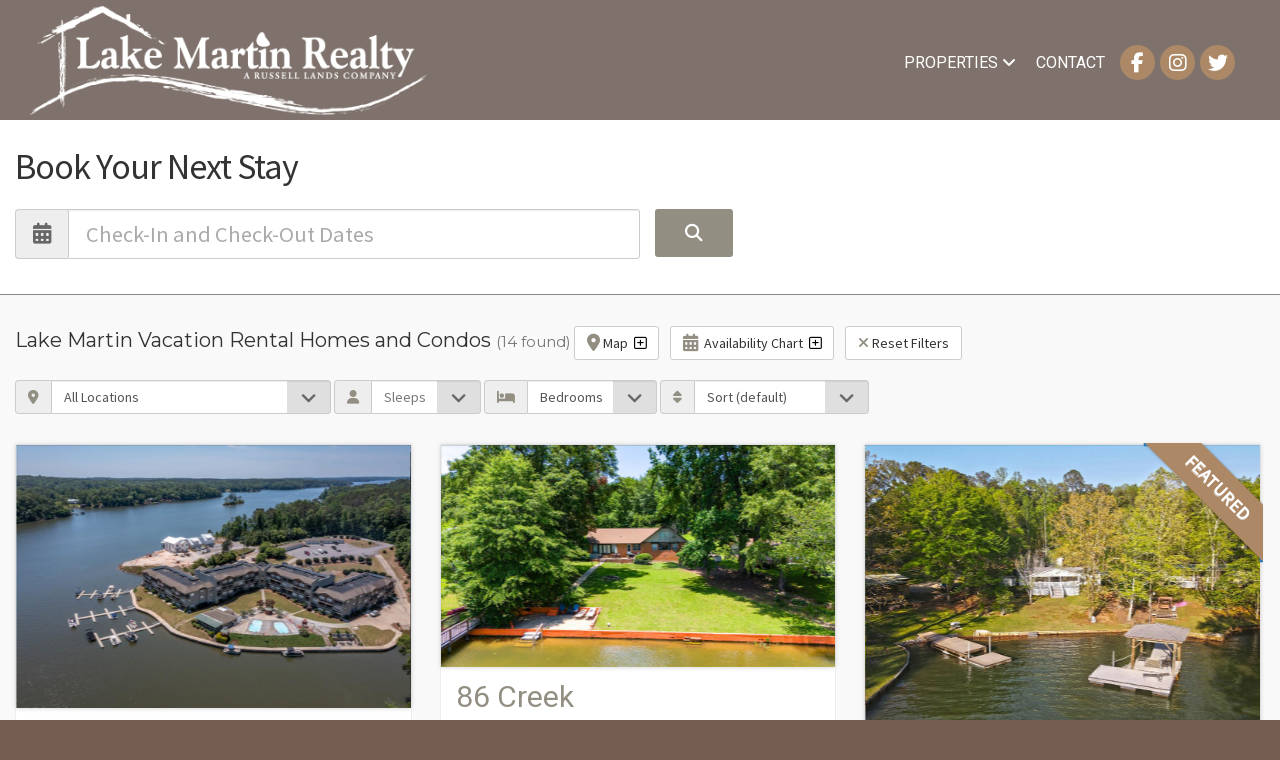

--- FILE ---
content_type: text/html; charset=utf-8
request_url: https://reservations.vacationrentaldesk.com/RussellLands/search.html
body_size: 39860
content:
<!DOCTYPE HTML>
<html class="no-js">
<head>
    <title>Welcome to Lake Martin Realty Vacation Homes - LakeMartinRealty.com/rentals</title>
    <meta http-equiv="Content-Type" content="text/html; charset=utf-8">
    <meta name="description" content="We may be a little biased. but we think Lake Martin is the most beautiful lake in the Southeast. Lake Martin Realty can help you enjoy this amazing place, whether you're looking to purchase a home or" />
    <meta name="keywords" content="Lake Martin Alabama Home Vacation Rental,Vacation Rental on Lake Martin, LAKE MARTIN, LAKE MARTIN RENTALS, LAKE MARTIN VACATIONS, LAKE MARTIN RENTAL HOMES, LAKE MARTIN, DADEVILLE RENTALS,  ALEX CITY R" />
    <meta name="robots" content="index, follow" />
    <meta name="author" content="VacationRentalDesk.com">
    <meta name="copyright" content="Copyright &copy;2026 VacationRentalDesk.com&trade;. All rights reserved." />
    <meta name="google-translate-customization" content="ab2bbcbb601aa160-0377149587fc32e1-gcf7d66a67f5714f1-11">
		

	<!-- Google Tag Manager -->    
    

    <!-- Open Graph Metas -->
    

    <!-- Mobile Metas -->
    <meta name="viewport" content="width=device-width, user-scalable=no, initial-scale=1.0, minimum-scale=1.0, maximum-scale=1.0">
    <meta name="format-detection" content="telephone=no">
    
	<!-- Favicon -->
    <link rel="shortcut icon" href="/images/favicons/favicon.ico" type="image/x-icon" />
    <link rel="apple-touch-icon" sizes="57x57" href="/images/favicons/apple-touch-icon-57x57.png">
    <link rel="apple-touch-icon" sizes="60x60" href="/images/favicons/apple-touch-icon-60x60.png">
    <link rel="apple-touch-icon" sizes="72x72" href="/images/favicons/apple-touch-icon-72x72.png">
    <link rel="apple-touch-icon" sizes="76x76" href="/images/favicons/apple-touch-icon-76x76.png">
    <link rel="apple-touch-icon" sizes="114x114" href="/images/favicons/apple-touch-icon-114x114.png">
    <link rel="apple-touch-icon" sizes="120x120" href="/images/favicons/apple-touch-icon-120x120.png">
    <link rel="apple-touch-icon" sizes="144x144" href="/images/favicons/apple-touch-icon-144x144.png">
    <link rel="apple-touch-icon" sizes="152x152" href="/images/favicons/apple-touch-icon-152x152.png">
    <link rel="apple-touch-icon" sizes="180x180" href="/images/favicons/apple-touch-icon-180x180.png">
    <link rel="icon" type="image/png" href="/images/favicons/favicon-16x16.png" sizes="16x16">
    <link rel="icon" type="image/png" href="/images/favicons/favicon-32x32.png" sizes="32x32">
    <link rel="icon" type="image/png" href="/images/favicons/favicon-96x96.png" sizes="96x96">
    <link rel="icon" type="image/png" href="/images/favicons/android-chrome-192x192.png" sizes="192x192">

    <!-- Vendor CSS -->
    <link rel="stylesheet" href="//maxcdn.bootstrapcdn.com/bootstrap/3.3.4/css/bootstrap.min.css" />   
    <link rel="stylesheet" href="/data/plugins/prettyphoto/css/prettyPhoto.css" />
    <link rel="stylesheet" href="/data/plugins/owl-carousel2/css/owl.carousel.min.css" />
    <link rel="stylesheet" href="/data/plugins/owl-carousel2/css/owl.theme.green.min.css" />
    <link rel="stylesheet" href="/data/css/jquery-ui.css" />
    <link rel="stylesheet" href="/data/plugins/jquery.bxslider/jquery.bxslider.css" />
    <link rel="stylesheet" href="/data/plugins/jquery.flexslider/css/flexslider.css" />
    <link rel="stylesheet" href="https://cdnjs.cloudflare.com/ajax/libs/bootstrap-datepicker/1.7.1/css/bootstrap-datepicker.min.css" />
    
    
    <link rel="stylesheet" type="text/css" href="/data/plugins/daterangepicker/daterangepicker.css" />
    
    

    <!-- Theme CSS -->
    <link rel="stylesheet" href="/data/css/style.css" />
    <link rel="stylesheet" href="/data/css/vrd-styles/base.css" />
    <link rel="stylesheet" href="/css/vrd2.css" />
    <link rel="stylesheet" href="/data/css/table-style.css" media="screen" />
    <link rel="stylesheet" href="/data/engine1/style.css" />   
    <!--[if lte IE 9]><link rel="stylesheet" href="/data/css/ie.css" media="screen" /><![endif]-->
    
    <!-- Runtime CSS -->
	<link rel="stylesheet" type="text/css" href="/CSS/Addendum.css" >
<link rel="stylesheet" type="text/css" href="/data/css/vrd-styles/ColorSchemeSelector.aspx?CSSID=177">

	<link href="https://fonts.googleapis.com/css?family=Cousine" rel="stylesheet">
	<link href='https://fonts.googleapis.com/css?family=Source+Sans+Pro|Fraunces|Roboto|Source+Sans+Pro' rel='stylesheet'>
	   

    <!-- Javascript -->
	<script src="https://kit.fontawesome.com/602872ab2a.js" crossorigin="anonymous"></script>
    
    
    
    
    <script src="https://code.jquery.com/jquery-3.7.1.js"></script>
    
    
    
    <script type="text/javascript" src="/data/plugins/jquery-ui-1.14/jquery-ui.js"></script><!--JQuery DatePicker-->
    
    <script type="text/javascript" src="/data/js/moment.js"></script>

    
</head>

<body class="home " >
	<!-- Google Tag Manager BODY -->    
    

    <!--[if lt IE 7]>
	    <p class="chromeframe">You are using an outdated browser. <a href="http://browsehappy.com/">Upgrade your browser today</a> or <a href="http://www.google.com/chromeframe/?redirect=true">install Google Chrome Frame</a> to better experience this site.</p>
    <![endif]-->

    <form name="aspnetForm" method="post" action="https://reservations.vacationrentaldesk.com/templates/search.aspx?mweb=RussellLands" onsubmit="javascript:return WebForm_OnSubmit();" id="aspnetForm">
<div>
<input type="hidden" name="__EVENTTARGET" id="__EVENTTARGET" value="" />
<input type="hidden" name="__EVENTARGUMENT" id="__EVENTARGUMENT" value="" />
<input type="hidden" name="__LASTFOCUS" id="__LASTFOCUS" value="" />
<input type="hidden" name="__VIEWSTATE" id="__VIEWSTATE" value="/[base64]/[base64]/[base64]/////[base64]/[base64]/[base64]/////D2QFEGN0bDAwJGRnTWVnYU1lbnUPFCsADmRkZGRkZGQ8KwAOAAIOZGRkZgL/////D2TSC4R27Ue43LyBNFn9ERC9dTkUBscvbaZE301ZnH4XGQ==" />
</div>

<script type="text/javascript">
//<![CDATA[
var theForm = document.forms['aspnetForm'];
if (!theForm) {
    theForm = document.aspnetForm;
}
function __doPostBack(eventTarget, eventArgument) {
    if (!theForm.onsubmit || (theForm.onsubmit() != false)) {
        theForm.__EVENTTARGET.value = eventTarget;
        theForm.__EVENTARGUMENT.value = eventArgument;
        theForm.submit();
    }
}
//]]>
</script>


<script src="/WebResource.axd?d=3HY1UTn2n3murQRTGnupDyek0XS3CMy-THb6IHiFl5lFgBjxU411lZTN7smlf240o27rOOggjFlQr0sAM8Ysz0kthCBC9p0-Bvmntruzd_c1&amp;t=638901289900000000" type="text/javascript"></script>


<script src="/ScriptResource.axd?d=F-MystNyeg3qgniqSi1Ix60H_Cbj6EgQUy-rP0oAdZm0v_noUrcekK9z6hWkHe1zk_dO7Kb5sCMNfdeT6EjJZD_OUZd5BhVELCZyyXJ4qGCBzhi5y_8E9wXKtU-LuK1EUanDsIvKyvkAvjbQHl_1fppVqcNyas9ln_PAeD7Pm4A1&amp;t=7f7f23e2" type="text/javascript"></script>
<script src="/ScriptResource.axd?d=5iBHpKl5y9oq6tDyL7CGlmst6rUuMn3soneVULVdZeXzByzbw75QJsnOmrh8GFGwlr1Sr51ncqdPsIzF8u12swZIFfwmxxLYMltDgwpkbBDHkUaSi5TMJC7o7WHFagIP77jOfcN5SHOv3B4DjUw4HgByFI4tvfOw0AbCtuXQ_YI1&amp;t=5c0e0825" type="text/javascript"></script>
<script src="/ScriptResource.axd?d=W_qyxcoiARkVUlCpXlHI3oBUEwulqa_GVLFBantouLb53109S49WzSVzVYhf0glvZ5de4y9brU_YykMmW4Hy8lmirjWuHnviVGo7ytl4RQiCGbPq-l8yW_7u-bvupBeK8v-GlgrYxLsrs55T_RU0NqkA0qjLrKM5fXW53QTDCfYkqqh5zQa7sEmJ-AXd63sP0&amp;t=5c0e0825" type="text/javascript"></script>
<script type="text/javascript">
//<![CDATA[
function WebForm_OnSubmit() {
if (typeof(ValidatorOnSubmit) == "function" && ValidatorOnSubmit() == false) return false;
return true;
}
//]]>
</script>

<div>

	<input type="hidden" name="__VIEWSTATEGENERATOR" id="__VIEWSTATEGENERATOR" value="B13D6C5F" />
	<input type="hidden" name="__EVENTVALIDATION" id="__EVENTVALIDATION" value="/wEdACg6MOHgLU4RhlUYbOoh5ySjcJWr5BeqgXnIZ1L7/dJTOYgXU5H1tdHnqCuuqtylnCabFY8/V/n4nQC9BnkAO5ARutWMoF1DKBk/Waeia4SgmY9/PXMBJS4pO5ZlZydUyd0bhK6zCBmIt1ylTFTGqAwUIxXPpMRhss9fcQPyf+QvoVxCr6PqOH2505SVFEHkZ8iiML9U29Qhi0iZNJMNVl7awRHKKhp8fUM3zy9jefK3kJ9jxEPx76Cw+Gs5fEO5aj43o1CQmaLNpXpYbr1i0nzmrnxg12Ih3nB3/vfYR9ZzgKrcqBsIi3Zoa+JDSfrA50ByJs8JB/g5LceV0uhUcFkUjHUg0FR5gcpL3gYtmljS06q4YQokBOXpanLFsPCek/m+ho3ROZcp8rwX4yljR9DPJp5xWWr/7z+Nlk0YOqD5XS8rXiWfD0D4plTsqnCfghy8KzjXZ5fr6POD6Xufpho9xPhUJsBR6lxOd57Zu7W4yN5SlhDqDWNij+oHVZTYXQ14QBgXn+1EudwRa/i8+R8Ciy2ryVf4oHYLs8RzMFjgDBCIog0SwzE62rnFIyAhtgNJHaquKt8ZkY/L03zFP1oGOYMvWDgFGvnYcdiTWH0yj/Yx8N3cKKer1CiAPCLuf/VIx9NhdL7oTLj5q264/i2WWoichn+ttpJOvM7ZRNUVHydvm0oHxlGyltr6x6WWXib4xFkRBTXTk4wh7K1X036xBfoMLR0+K/+WNRA/1WULnGWhbhHXchXvC9PJUBxXMnlB+/9MhMma85ARBCEYGL83yoMECEuB2kHlC6caWrKQ3HMHFkv3bjZtWPT8YY7/IGNCzTKXW/P+VK2IFXJK/AaJbUS3SYeIqIIANBs9MTpfYJgCOH5tFtjrtbZ6iocOFXI=" />
</div>

    <script type="text/javascript">
//<![CDATA[
Sys.WebForms.PageRequestManager._initialize('ctl00$MainScriptManager', 'aspnetForm', ['tctl00$TemplateContent$TabSearch1$pnlTabSearch','','tctl00$TemplateContent$TabSearch1$InventoryDisplay$UpdatePanel1',''], ['ctl00$MainScriptManager',''], [], 90, 'ctl00');
//]]>
</script>
<input type="hidden" name="ctl00$MainScriptManager" id="ctl00_MainScriptManager" />
<script type="text/javascript">
//<![CDATA[
Sys.Application.setServerId("ctl00_MainScriptManager", "ctl00$MainScriptManager");
Sys.Application._enableHistoryInScriptManager();
//]]>
</script>

    
    <div id="SplashUnitHolder"></div>

	
    <!-- HEADER -->
    <header class="site-header">
   
        <!-- MIDDLE HEADER -->
        <div class="middle-header-gen2S multiPropertyWebsite middle-header-gen2S-default">
            <div class="row">
                <!-- MIDDLE HEADER LEFT (LOGO) -->
                <div id="middle-header-left" class="col-md-3 col-sm-8 col-xs-8">
                    <div class="logo"><a href="https://vrentals.vacationrentaldesk.com/RussellLands/homepage.html" title="Home"><img src="/UserStorage/0001746/logo.png" alt="Lake Martin Realty, LLC Logo"></a></div>
                </div>
                <!-- // MIDDLE HEADER LEFT (LOGO) -->

                
                
                <!-- MIDDLE HEADER RIGHT (NAV) -->
                <div id="middle-header-right" class="col-md-9 col-sm-4 col-xs-4">
                    <div class="row">
                        <div id="top-social" class="col-md-12 col-md-12 col-sm-6">
                            
                            <!-- SOCIAL -->
                            <ul class="horiz-nav pull-right">
								
                                <li><a id="ctl00_hypFacebook" href="https://www.facebook.com" target="parent"><i class="fa fa-facebook fa-lg"></i></a></li>
                                <li><a id="ctl00_hypInstagram" href="http://www.instagram.com" target="parent"><i class="fa fa-instagram fa-lg"></i></a></li>
                                <li><a id="ctl00_hypTwitter" href="http://www.twitter.com" target="parent"><i class="fa fa-twitter fa-lg"></i></a></li>
                                <li></li>
                                <li></li>
                                <li></li>

                            </ul>
                            <!-- // SOCIAL -->

                            <!-- NAV LINKS (DESKTOP) -->
                            <ul class="horiz-nav2 pull-right">
                                
                                
                                

                                <!-- CONTENT PAGES -->
                                <li><a href="https://vrentals.vacationrentaldesk.com/RussellLands/contact_vacation_rental_manager_main.html" target="_parent">Contact</a></li>
                                <!-- // CONTENT PAGES -->

                                <!-- PROPERTIES CAROUSEL MENU LINK -->
                                
                                    <li class="properties-menu-carousel-button"><a name="#properties">Properties <i id="#propertiesMegaIcon" class="fa fa-angle-down"></i></a></li>
                                
                            </ul>
                            <!-- // NAV LINKS (DESKTOP) -->
                        </div>
                    </div>

                    
                        <!-- TAGLINE -->
	                    <div id="site-title" class="pull-right hidden-sm hidden-xs hidden">
                            <div id="ctl00_divPropertyLocation">
                                <p class="siteTagline">Lake Martin Vacation Rental 
                                <span id="ctl00_lblSEOPropertyType">Homes and Condo</span> 
                                in 
                                <span id="ctl00_lblCity">Dadeville</span>, 
                                <span id="ctl00_lblState">AL</span></p>
                            </div>
                        </div>	
                        <!-- // TAGLINE -->
                    

                </div>
                <!-- // MIDDLE HEADER RIGHT (NAV) -->

                <!-- HAMBURGER ICON -->
                <div id="mobile-menu" class="desktop-hidden col-sm-4 col-xs-4 text-right">
                    <a class="visible-sm visible-xs mobile-men"><i class="fa fa-bars"></i></a>
                </div>
                <!-- // HAMBURGER ICON -->
            </div><!--row-->
        </div>
        <!-- // MIDDLE HEADER -->
    
        

        
            <!-- CAROUSEL MENU -->                                    
            <div id="properties-menu-carousel-wrapper">
                <div id="featured-properties">
                    <div class="row">
                        <div class="col-md-12">
                            <ul class="owl-carousel owl-alt-controls owl-theme" id="properties-dropdown" data-columns="4" 
                                data-items-desktop-width="980" data-autoplay="no" data-pagination="yes" 
                                data-arrows="yes" data-single-item="no">	              

                                
		                                
                                        <li class="col-md-4 item property-block">
                                                                
                                            <div class="property-image noPaddingRL col-md-12">
                                                <a id="ctl00_dgMegaMenu_ctrl0_hypUnitMenu" href="https://vrentals.vacationrentaldesk.com/HeronHouse.html"><img src="/UserStorage/0001746/Units/00007775/Large/IMG5125.jpg" class="" alt="Vacation Rental Photo" title="Vacation Rental Photo"  style='width: 100%; max-width: 640; max-height: 480;'></a>

                                                <div class="property-info">
                                                    <h4><a id="ctl00_dgMegaMenu_ctrl0_hypUnitMenuTitle" href="https://vrentals.vacationrentaldesk.com/HeronHouse.html">Heron House</a></h4>
                                                    <span class="location"><i class="fa fa-map-marker" aria-hidden="true"></i> Eclectic, AL</span>
                                                </div>    
                                            </div>
                                                                
                                            <span class="clear-all"></span> 
                                            <div class="property-bottom-bar">
                                                <span class="beds"><h4 style="display:inline;">3</h4> Bedrooms</span>
                                                <span class="sleeps">Sleeps <h4 style="display:inline;">8</h4></span>   
                                            </div>
                                        </li>
                                    
                                        <li class="col-md-4 item property-block">
                                                                
                                            <div class="property-image noPaddingRL col-md-12">
                                                <a id="ctl00_dgMegaMenu_ctrl1_hypUnitMenu" href="https://vrentals.vacationrentaldesk.com/grd4suwgmqu.html"><img src="/UserStorage/0001746/Units/00007779/Large/0A9A6851.jpg" class="" alt="Vacation Rental Photo" title="Vacation Rental Photo"  style='width: 100%; max-width: 640; max-height: 480;'></a>

                                                <div class="property-info">
                                                    <h4><a id="ctl00_dgMegaMenu_ctrl1_hypUnitMenuTitle" href="https://vrentals.vacationrentaldesk.com/grd4suwgmqu.html">The Nest</a></h4>
                                                    <span class="location"><i class="fa fa-map-marker" aria-hidden="true"></i> Eclectic, AL</span>
                                                </div>    
                                            </div>
                                                                
                                            <span class="clear-all"></span> 
                                            <div class="property-bottom-bar">
                                                <span class="beds"><h4 style="display:inline;">3</h4> Bedrooms</span>
                                                <span class="sleeps">Sleeps <h4 style="display:inline;">10</h4></span>   
                                            </div>
                                        </li>
                                    
                                        <li class="col-md-4 item property-block">
                                                                
                                            <div class="property-image noPaddingRL col-md-12">
                                                <a id="ctl00_dgMegaMenu_ctrl2_hypUnitMenu" href="https://vrentals.vacationrentaldesk.com/PiratesCoveCabin.html"><img src="/UserStorage/0001746/Units/00007116/Large/51%20Pirates%20Cove%20(59%20of%2090).jpg" class="" alt="Vacation Rental Photo" title="Vacation Rental Photo"  style='width: 100%; max-width: 640; max-height: 480;'></a>

                                                <div class="property-info">
                                                    <h4><a id="ctl00_dgMegaMenu_ctrl2_hypUnitMenuTitle" href="https://vrentals.vacationrentaldesk.com/PiratesCoveCabin.html">Pirates Cove Cabin</a></h4>
                                                    <span class="location"><i class="fa fa-map-marker" aria-hidden="true"></i> Tallassee, AL</span>
                                                </div>    
                                            </div>
                                                                
                                            <span class="clear-all"></span> 
                                            <div class="property-bottom-bar">
                                                <span class="beds"><h4 style="display:inline;">2</h4> Bedrooms</span>
                                                <span class="sleeps">Sleeps <h4 style="display:inline;">5</h4></span>   
                                            </div>
                                        </li>
                                    
                                        <li class="col-md-4 item property-block">
                                                                
                                            <div class="property-image noPaddingRL col-md-12">
                                                <a id="ctl00_dgMegaMenu_ctrl3_hypUnitMenu" href="https://vrentals.vacationrentaldesk.com/LeeLanier.html"><img src="/UserStorage/0001746/Units/00007224/Large/JOD5485%20copy.jpg" class="" alt="Vacation Rental Photo" title="Vacation Rental Photo"  style='width: 100%; max-width: 640; max-height: 480;'></a>

                                                <div class="property-info">
                                                    <h4><a id="ctl00_dgMegaMenu_ctrl3_hypUnitMenuTitle" href="https://vrentals.vacationrentaldesk.com/LeeLanier.html">Lee Lanier</a></h4>
                                                    <span class="location"><i class="fa fa-map-marker" aria-hidden="true"></i> Eclectic, AL</span>
                                                </div>    
                                            </div>
                                                                
                                            <span class="clear-all"></span> 
                                            <div class="property-bottom-bar">
                                                <span class="beds"><h4 style="display:inline;">4</h4> Bedrooms</span>
                                                <span class="sleeps">Sleeps <h4 style="display:inline;">8</h4></span>   
                                            </div>
                                        </li>
                                    
                                        <li class="col-md-4 item property-block">
                                                                
                                            <div class="property-image noPaddingRL col-md-12">
                                                <a id="ctl00_dgMegaMenu_ctrl4_hypUnitMenu" href="https://vrentals.vacationrentaldesk.com/CatalpaHouse.html"><img src="/UserStorage/0001746/Units/00006210/Large/DJI0079resized.jpg" class="" alt="Vacation Rental Photo" title="Vacation Rental Photo"  style='width: 100%; max-width: 640; max-height: 480;'></a>

                                                <div class="property-info">
                                                    <h4><a id="ctl00_dgMegaMenu_ctrl4_hypUnitMenuTitle" href="https://vrentals.vacationrentaldesk.com/CatalpaHouse.html">Catalpa House</a></h4>
                                                    <span class="location"><i class="fa fa-map-marker" aria-hidden="true"></i> Dadeville, AL</span>
                                                </div>    
                                            </div>
                                                                
                                            <span class="clear-all"></span> 
                                            <div class="property-bottom-bar">
                                                <span class="beds"><h4 style="display:inline;">3</h4> Bedrooms</span>
                                                <span class="sleeps">Sleeps <h4 style="display:inline;">6</h4></span>   
                                            </div>
                                        </li>
                                    
                                        <li class="col-md-4 item property-block">
                                                                
                                            <div class="property-image noPaddingRL col-md-12">
                                                <a id="ctl00_dgMegaMenu_ctrl5_hypUnitMenu" href="https://vrentals.vacationrentaldesk.com/TwinPineTreasure.html"><img src="/UserStorage/0001746/Units/00008684/Large/1131%20Twin%20Pine%20Dr%20Aerial%20(17%20of%2027).jpg" class="" alt="Vacation Rental Photo" title="Vacation Rental Photo"  style='width: 100%; max-width: 640; max-height: 480;'></a>

                                                <div class="property-info">
                                                    <h4><a id="ctl00_dgMegaMenu_ctrl5_hypUnitMenuTitle" href="https://vrentals.vacationrentaldesk.com/TwinPineTreasure.html">Twin Pine Treasure</a></h4>
                                                    <span class="location"><i class="fa fa-map-marker" aria-hidden="true"></i> Jackson's Gap, AL</span>
                                                </div>    
                                            </div>
                                                                
                                            <span class="clear-all"></span> 
                                            <div class="property-bottom-bar">
                                                <span class="beds"><h4 style="display:inline;">4</h4> Bedrooms</span>
                                                <span class="sleeps">Sleeps <h4 style="display:inline;">10</h4></span>   
                                            </div>
                                        </li>
                                    
                                        <li class="col-md-4 item property-block">
                                                                
                                            <div class="property-image noPaddingRL col-md-12">
                                                <a id="ctl00_dgMegaMenu_ctrl6_hypUnitMenu" href="https://vrentals.vacationrentaldesk.com/TheLittleResort.html"><img src="/UserStorage/0001746/Units/00007162/Large/124%20Sierra%20Ct%20(85%20of%20101)%20-%20Copy%20-%20Copy.jpg" class="" alt="Vacation Rental Photo" title="Vacation Rental Photo"  style='width: 100%; max-width: 640; max-height: 480;'></a>

                                                <div class="property-info">
                                                    <h4><a id="ctl00_dgMegaMenu_ctrl6_hypUnitMenuTitle" href="https://vrentals.vacationrentaldesk.com/TheLittleResort.html">The Little Resort</a></h4>
                                                    <span class="location"><i class="fa fa-map-marker" aria-hidden="true"></i> Jackson's Gap, AL</span>
                                                </div>    
                                            </div>
                                                                
                                            <span class="clear-all"></span> 
                                            <div class="property-bottom-bar">
                                                <span class="beds"><h4 style="display:inline;">4</h4> Bedrooms</span>
                                                <span class="sleeps">Sleeps <h4 style="display:inline;">8</h4></span>   
                                            </div>
                                        </li>
                                    
                                        <li class="col-md-4 item property-block">
                                                                
                                            <div class="property-image noPaddingRL col-md-12">
                                                <a id="ctl00_dgMegaMenu_ctrl7_hypUnitMenu" href="https://vrentals.vacationrentaldesk.com/4403StoneviewSummit.html"><img src="/UserStorage/0001746/Units/00004479/Large/DSC01454%20(2).JPG" class="" alt="Vacation Rental Photo" title="Vacation Rental Photo"  style='width: 100%; max-width: 640; max-height: 480;'></a>

                                                <div class="property-info">
                                                    <h4><a id="ctl00_dgMegaMenu_ctrl7_hypUnitMenuTitle" href="https://vrentals.vacationrentaldesk.com/4403StoneviewSummit.html">4403 Stoneview Summit</a></h4>
                                                    <span class="location"><i class="fa fa-map-marker" aria-hidden="true"></i> Dadeville, AL</span>
                                                </div>    
                                            </div>
                                                                
                                            <span class="clear-all"></span> 
                                            <div class="property-bottom-bar">
                                                <span class="beds"><h4 style="display:inline;">3</h4> Bedrooms</span>
                                                <span class="sleeps">Sleeps <h4 style="display:inline;">6</h4></span>   
                                            </div>
                                        </li>
                                    
                                        <li class="col-md-4 item property-block">
                                                                
                                            <div class="property-image noPaddingRL col-md-12">
                                                <a id="ctl00_dgMegaMenu_ctrl8_hypUnitMenu" href="https://vrentals.vacationrentaldesk.com/4105StoneviewSummit.html"><img src="/UserStorage/0001746/Units/00006331/Large/1-DJI0056%20copy.jpg" class="" alt="Vacation Rental Photo" title="Vacation Rental Photo"  style='width: 100%; max-width: 640; max-height: 480;'></a>

                                                <div class="property-info">
                                                    <h4><a id="ctl00_dgMegaMenu_ctrl8_hypUnitMenuTitle" href="https://vrentals.vacationrentaldesk.com/4105StoneviewSummit.html">4105 Stoneview Summit</a></h4>
                                                    <span class="location"><i class="fa fa-map-marker" aria-hidden="true"></i> Dadeville, AL</span>
                                                </div>    
                                            </div>
                                                                
                                            <span class="clear-all"></span> 
                                            <div class="property-bottom-bar">
                                                <span class="beds"><h4 style="display:inline;">3</h4> Bedrooms</span>
                                                <span class="sleeps">Sleeps <h4 style="display:inline;">6</h4></span>   
                                            </div>
                                        </li>
                                    
                                        <li class="col-md-4 item property-block">
                                                                
                                            <div class="property-image noPaddingRL col-md-12">
                                                <a id="ctl00_dgMegaMenu_ctrl9_hypUnitMenu" href="https://vrentals.vacationrentaldesk.com/HoneysuckleCourt.html"><img src="/UserStorage/0001746/Units/00007452/Large/thumbnailIMG2779.jpg" class="" alt="Vacation Rental Photo" title="Vacation Rental Photo"  style='width: 100%; max-width: 640; max-height: 480;'></a>

                                                <div class="property-info">
                                                    <h4><a id="ctl00_dgMegaMenu_ctrl9_hypUnitMenuTitle" href="https://vrentals.vacationrentaldesk.com/HoneysuckleCourt.html">Honeysuckle Court</a></h4>
                                                    <span class="location"><i class="fa fa-map-marker" aria-hidden="true"></i> Eclectic, AL</span>
                                                </div>    
                                            </div>
                                                                
                                            <span class="clear-all"></span> 
                                            <div class="property-bottom-bar">
                                                <span class="beds"><h4 style="display:inline;">5</h4> Bedrooms</span>
                                                <span class="sleeps">Sleeps <h4 style="display:inline;">10</h4></span>   
                                            </div>
                                        </li>
                                    
                                        <li class="col-md-4 item property-block">
                                                                
                                            <div class="property-image noPaddingRL col-md-12">
                                                <a id="ctl00_dgMegaMenu_ctrl10_hypUnitMenu" href="https://vrentals.vacationrentaldesk.com/PointCloxson.html"><img src="/UserStorage/0001746/Units/00005376/Large/1IMG_5611.jpg" class="" alt="Vacation Rental Photo" title="Vacation Rental Photo"  style='width: 100%; max-width: 640; max-height: 480;'></a>

                                                <div class="property-info">
                                                    <h4><a id="ctl00_dgMegaMenu_ctrl10_hypUnitMenuTitle" href="https://vrentals.vacationrentaldesk.com/PointCloxson.html">Point Cloxson</a></h4>
                                                    <span class="location"><i class="fa fa-map-marker" aria-hidden="true"></i> Jackson's Gap, AL</span>
                                                </div>    
                                            </div>
                                                                
                                            <span class="clear-all"></span> 
                                            <div class="property-bottom-bar">
                                                <span class="beds"><h4 style="display:inline;">3</h4> Bedrooms</span>
                                                <span class="sleeps">Sleeps <h4 style="display:inline;">6</h4></span>   
                                            </div>
                                        </li>
                                    
                                        <li class="col-md-4 item property-block">
                                                                
                                            <div class="property-image noPaddingRL col-md-12">
                                                <a id="ctl00_dgMegaMenu_ctrl11_hypUnitMenu" href="https://vrentals.vacationrentaldesk.com/86Creek.html"><img src="/UserStorage/0001746/Units/00005829/Large/86%20Creek%20Circle-5.jpg" class="" alt="Vacation Rental Photo" title="Vacation Rental Photo"  style='width: 100%; max-width: 640; max-height: 480;'></a>

                                                <div class="property-info">
                                                    <h4><a id="ctl00_dgMegaMenu_ctrl11_hypUnitMenuTitle" href="https://vrentals.vacationrentaldesk.com/86Creek.html">86 Creek</a></h4>
                                                    <span class="location"><i class="fa fa-map-marker" aria-hidden="true"></i> Alexander City, AL</span>
                                                </div>    
                                            </div>
                                                                
                                            <span class="clear-all"></span> 
                                            <div class="property-bottom-bar">
                                                <span class="beds"><h4 style="display:inline;">4</h4> Bedrooms</span>
                                                <span class="sleeps">Sleeps <h4 style="display:inline;">10</h4></span>   
                                            </div>
                                        </li>
                                    
                                        <li class="col-md-4 item property-block">
                                                                
                                            <div class="property-image noPaddingRL col-md-12">
                                                <a id="ctl00_dgMegaMenu_ctrl12_hypUnitMenu" href="https://vrentals.vacationrentaldesk.com/SummerPlace.html"><img src="/UserStorage/0001746/Units/00004851/Large/DSC_5106.JPG" class="" alt="Vacation Rental Photo" title="Vacation Rental Photo"  style='width: 100%; max-width: 640; max-height: 480;'></a>

                                                <div class="property-info">
                                                    <h4><a id="ctl00_dgMegaMenu_ctrl12_hypUnitMenuTitle" href="https://vrentals.vacationrentaldesk.com/SummerPlace.html">Summer Place</a></h4>
                                                    <span class="location"><i class="fa fa-map-marker" aria-hidden="true"></i> Equality, AL</span>
                                                </div>    
                                            </div>
                                                                
                                            <span class="clear-all"></span> 
                                            <div class="property-bottom-bar">
                                                <span class="beds"><h4 style="display:inline;">3</h4> Bedrooms</span>
                                                <span class="sleeps">Sleeps <h4 style="display:inline;">6</h4></span>   
                                            </div>
                                        </li>
                                    
                                        <li class="col-md-4 item property-block">
                                                                
                                            <div class="property-image noPaddingRL col-md-12">
                                                <a id="ctl00_dgMegaMenu_ctrl13_hypUnitMenu" href="https://vrentals.vacationrentaldesk.com/NorthLakeCondoClubP1.html"><img src="/UserStorage/0001746/Units/00005723/Large/North%20Lake%20Condo%20Club%20(35%20of%2051).jpg" class="" alt="Vacation Rental Photo" title="Vacation Rental Photo"  style='width: 100%; max-width: 640; max-height: 480;'></a>

                                                <div class="property-info">
                                                    <h4><a id="ctl00_dgMegaMenu_ctrl13_hypUnitMenuTitle" href="https://vrentals.vacationrentaldesk.com/NorthLakeCondoClubP1.html">North Lake Condo Club P1</a></h4>
                                                    <span class="location"><i class="fa fa-map-marker" aria-hidden="true"></i> Alexander City, AL</span>
                                                </div>    
                                            </div>
                                                                
                                            <span class="clear-all"></span> 
                                            <div class="property-bottom-bar">
                                                <span class="beds"><h4 style="display:inline;">2</h4> Bedrooms</span>
                                                <span class="sleeps">Sleeps <h4 style="display:inline;">4</h4></span>   
                                            </div>
                                        </li>
                                    
                                    
                            </ul>
                        </div>
                        <div class="col-md-12">
                            <p align="center">
                            <a id="ctl00_hypMegaBrowseAll" class="mega-close mega-viewall" href="/RussellLands/search.html"><i class="fa fa-home"></i> View All Properties</button></a>
                            <a id="megaMenuClose" class="mega-close mega-cancel"><i class="fa fa-times"></i> Close</a></p>
                        </div>
                    </div>
                </div>
            </div>
            <!-- // CAROUSEL MENU -->
        
            <!-- NAV BAR & HAMBURGER NAV: HOME/PROPERTIES, ABOUT/PHOTOS/BLOG/AMENITIES/RATES/BOOKING/LOCATION -->
            <div class="main-menu-wrapper2 hideMainMenu">
                <div class="container">
                    <div class="row">
                        <div class="col-md-12">
                            <nav class="navigation">

                                <div id="navbar" class="navbar-collapse collapse in" aria-expanded="true">
	                                <ul class="nav navbar-nav">
										<!-- HOME LINK -->
                                        
                                            <li><a id="ctl00_hypHome" href="http://LakeMartinRealty.com/rentals">Return to Lake Martin Realty, LLC</a></li>
                                        

                                        <!-- PROPERTIES LIST -->
                                        
                                            <li class="dropdown">
			                                    <a href="#" class="dropdown-toggle" data-toggle="dropdown" role="button" aria-haspopup="true" aria-expanded="false">Properties <span class="caret"></span></a>
                                                <ul class="dropdown-menu">
                                                    <li><a href="/HeronHouse.html">Heron House</a></li><li><a href="/grd4suwgmqu.html">The Nest</a></li><li><a href="/PiratesCoveCabin.html">Pirates Cove Cabin</a></li><li><a href="/LeeLanier.html">Lee Lanier</a></li><li><a href="/CatalpaHouse.html">Catalpa House</a></li><li><a href="/TwinPineTreasure.html">Twin Pine Treasure</a></li><li><a href="/TheLittleResort.html">The Little Resort</a></li><li><a href="/4403StoneviewSummit.html">4403 Stoneview Summit</a></li><li><a href="/4105StoneviewSummit.html">4105 Stoneview Summit</a></li><li><a href="/HoneysuckleCourt.html">Honeysuckle Court</a></li><li><a href="/PointCloxson.html">Point Cloxson</a></li><li><a href="/86Creek.html">86 Creek</a></li><li><a href="/SummerPlace.html">Summer Place</a></li><li><a href="/NorthLakeCondoClubP1.html">North Lake Condo Club P1</a></li>
                                                </ul>
                                            </li>
                                        
                                        <!-- // PROPERTIES LIST -->

                                        <!-- LISTING NAV -->
			                            
                                        <!-- // LISTING NAV -->

										<!-- CONTACT LINK -->
                                        
										<!-- // CONTACT LINK -->

										<!-- CONTENT PAGES -->
                                        <li><a href="https://vrentals.vacationrentaldesk.com/RussellLands/contact_vacation_rental_manager_main.html" target="_parent">Contact</a></li>
										<!-- // CONTENT PAGES -->
	                                </ul>
                                </div>

                            </nav>
                        </div>
                    </div>
                </div>
            </div>
            <!-- // NAV BAR & HAMBURGER MENU: HOME/PROPERTIES, ABOUT/PHOTOS/BLOG/AMENITIES/RATES/BOOKING/LOCATION -->
        

    </header>
    <!-- // HEADER -->
	

    <!-- Content -->
    <div class="main" role="main">
        <div id="content" class="content full">
            

	        
		    

		    <div style="text-align: center;">
			    
			    
		    </div>				

		    

<div class="row">

    <div class="col-md-12" style="background-color: #fff; padding: 20px 30px 20px 30px;">  

        <h1>Book Your Next Stay</h1>

        

<div id="ctl00_TemplateContent_TabSearch1_updateProgress" style="display:none;">
	
        <div class="overlayLoading"> 
            <div class="loadingBox">

				<style>
				  @keyframes spinner {
					0% {
					  transform: translate3d(-50%, -50%, 0) rotate(0deg);
					}
					100% {
					  transform: translate3d(-50%, -50%, 0) rotate(360deg);
					}
				  }
				</style>
                <h3>Loading...</h3>
                <div class="spin"></div>
				
            </div>
        </div>
    
</div>

<div id="ctl00_TemplateContent_TabSearch1_pnlTabSearch">
	
        

        <span id="ctl00_TemplateContent_TabSearch1_BookingSearchControl_cvalReservationDates" class="themeErrorMessage" style="color:Red;visibility:hidden;"></span>
            
    <div id="bookingsearchdates-container" class="form-group">
        <div class="row">
	        <div class="col-lg-6 col-md-6 col-sm-9 col-xs-12 noPaddingR smallScreenBottomMargin10">

		        <div class="input-daterange input-group" data-plugin-datepicker>
                    <span class="input-group-addon" style="border-left: 1px solid #ccc;">
				        <i class="fa fa-calendar"></i>
			        </span>
                    <input name="ctl00$TemplateContent$TabSearch1$BookingSearchControl$txtToolbarCheckin" type="text" id="ctl00_TemplateContent_TabSearch1_BookingSearchControl_txtToolbarCheckin" class="form-control datepickerv2" placeholder="Check-In and Check-Out Dates" autocomplete="off" />
                    

                </div>
            </div>

            <div id="Div1" class="col-lg-3 col-md-3 col-sm-3 col-xs-12 no-gutters">
                <a id="ctl00_TemplateContent_TabSearch1_BookingSearchControl_btnCheckAvailability" class="btn btn-primary medium-button btn-search-alt" href="javascript:WebForm_DoPostBackWithOptions(new WebForm_PostBackOptions(&quot;ctl00$TemplateContent$TabSearch1$BookingSearchControl$btnCheckAvailability&quot;, &quot;&quot;, true, &quot;SearchByDate&quot;, &quot;&quot;, false, true))">
                    <i class='fa fa-search fa-lg'></i> 
                </a>
            </div>
        </div>
    </div>
    <br>

<script type="text/javascript">

    // pageLoad function must be utilized for ajax
    var bookingSearchScriptLoaded = false;

    function LoadToolbarDatePicker() {
    //function pageLoad(sender, args) {
        $(function () {
//            if (bookingSearchScriptLoaded)
//                return;

           

            $("#ctl00_TemplateContent_TabSearch1_BookingSearchControl_txtToolbarCheckin").daterangepicker(
                {
                    minDate: '01/31/2026',
                    maxDate: '01/31/2029',
                    timePicker: false,
                    "autoApply": true,
                    autoUpdateInput: false,
                    locale: {
                        cancelLabel: 'Clear'
                    }
                }
                );

                $("#ctl00_TemplateContent_TabSearch1_BookingSearchControl_txtToolbarCheckin").on('apply.daterangepicker', function (ev, picker) {
                $(this).val(picker.startDate.format('MM/DD/YYYY') + ' - ' + picker.endDate.format('MM/DD/YYYY'));
            });

            $("#ctl00_TemplateContent_TabSearch1_BookingSearchControl_txtToolbarCheckin").on('cancel.daterangepicker', function (ev, picker) {
                $(this).val('');
            });

            bookingSearchScriptLoaded = true;

        });
    }
    </script>
    



<!-- START Inventory Header -->	                                                                                                                                                                                              
<div class="row sort inventoryHeader">                            
    <div id="inventoryToolbarTop" class="col-md-12"> 
        <div class="row">
            <div class="col-md-12 form-inline"> 
		        <h4 class="inlineBlock">Lake Martin Vacation Rental Homes and Condos <small><span id="ctl00_TemplateContent_TabSearch1_BookingSearchControl_lblDisplay" class="inlineBlock">(14 found)</span></small></h4>
                <a id="ctl00_TemplateContent_TabSearch1_BookingSearchControl_btnToolbarMap" title="Show Results on Google Map" class="btn btn-default btn-md hidden-sm hidden-xs toolbarButton" href="javascript:__doPostBack(&#39;ctl00$TemplateContent$TabSearch1$BookingSearchControl$btnToolbarMap&#39;,&#39;&#39;)">
                        <i class="fa fa-map-marker fa-lg hidden-xs"></i> Map 
                        &nbsp;<i class="fa fa-plus-square-o" style="color: #000;"></i>
                    </a>
                <a id="ctl00_TemplateContent_TabSearch1_BookingSearchControl_btnToolbarChart" title="Show Results on Google Map" class="btn btn-default btn-md toolbarButton" href="javascript:__doPostBack(&#39;ctl00$TemplateContent$TabSearch1$BookingSearchControl$btnToolbarChart&#39;,&#39;&#39;)">
                    <i class="fa fa-calendar fa-lg hidden-xs"></i>&nbsp;&nbsp;Availability Chart 
                    &nbsp;<i class="fa fa-plus-square-o" style="color: #000;"></i>
                </a>
				<a id="ctl00_TemplateContent_TabSearch1_BookingSearchControl_hypClearFilters" class="btn btn-default btn-md toolbarButton" href="javascript:__doPostBack(&#39;ctl00$TemplateContent$TabSearch1$BookingSearchControl$hypClearFilters&#39;,&#39;&#39;)"><i class="fa fa-times"></i> Reset Filters
				</a>
            </div>
        </div>
	</div> 
	<div id="inventoryToolbarBottom" class="col-md-12 form-inline"> 
        
            <div class="input-group form-inline">
                <span class="input-group-addon" style="border-left: 1px solid #ccc;">
				    <i class="fa fa-map-marker"></i>
			    </span>                
                <select name="ctl00$TemplateContent$TabSearch1$BookingSearchControl$ddlToolbarLocationsSort" onchange="javascript:setTimeout(&#39;__doPostBack(\&#39;ctl00$TemplateContent$TabSearch1$BookingSearchControl$ddlToolbarLocationsSort\&#39;,\&#39;\&#39;)&#39;, 0)" id="ctl00_TemplateContent_TabSearch1_BookingSearchControl_ddlToolbarLocationsSort" class="form-control select" style="min-width: 280px;">
		<option selected="selected" value="">All Locations</option>
		<option value="Alexander City, AL">Alexander City, AL (2)</option>
		<option value="Dadeville, AL">Dadeville, AL (3)</option>
		<option value="Eclectic, AL">Eclectic, AL (4)</option>
		<option value="Equality, AL">Equality, AL (1)</option>
		<option value="Jackson&#39;s Gap, AL">Jackson&#39;s Gap, AL (3)</option>
		<option value="Tallassee, AL">Tallassee, AL (1)</option>

	</select>
            </div>
        
        
        <div class="input-group form-inline">
            <span class="input-group-addon" style="border-left: 1px solid #ccc;">
				<i class="fa fa-user"></i>
			</span>
            <select name="ctl00$TemplateContent$TabSearch1$BookingSearchControl$ddlToolbarGuestsSort" onchange="javascript:setTimeout(&#39;__doPostBack(\&#39;ctl00$TemplateContent$TabSearch1$BookingSearchControl$ddlToolbarGuestsSort\&#39;,\&#39;\&#39;)&#39;, 0)" id="ctl00_TemplateContent_TabSearch1_BookingSearchControl_ddlToolbarGuestsSort" class="form-control select guestsDropDown" style="min-width: 110px;">
		<option selected="selected" value="0">Sleeps</option>
		<option value="1">1+</option>
		<option value="2">2+</option>
		<option value="3">3+</option>
		<option value="4">4+</option>
		<option value="5">5+</option>
		<option value="6">6+</option>
		<option value="7">7+</option>
		<option value="8">8+</option>
		<option value="9">9+</option>
		<option value="10">10</option>

	</select>
        </div>  
        
        
        <div class="input-group form-inline">
            <span class="input-group-addon" style="border-left: 1px solid #ccc;">
				<i class="fa fa-bed"></i>
			</span>
            <select name="ctl00$TemplateContent$TabSearch1$BookingSearchControl$ddlToolbarBedroomsSort" onchange="javascript:setTimeout(&#39;__doPostBack(\&#39;ctl00$TemplateContent$TabSearch1$BookingSearchControl$ddlToolbarBedroomsSort\&#39;,\&#39;\&#39;)&#39;, 0)" id="ctl00_TemplateContent_TabSearch1_BookingSearchControl_ddlToolbarBedroomsSort" class="form-control select bedroomsDropDown" style="min-width: 130px;">
		<option selected="selected" value="0">Bedrooms</option>
		<option value="2">2+</option>
		<option value="3">3+</option>
		<option value="4">4+</option>
		<option value="5">5</option>

	</select>
        </div>  
        
        
        <div class="input-group form-inline">
            <span class="input-group-addon" style="border-left: 1px solid #ccc;">
				<i class="fa fa-sort"></i>
			</span>
            <select name="ctl00$TemplateContent$TabSearch1$BookingSearchControl$ddlToolbarSortUpDown" onchange="javascript:setTimeout(&#39;__doPostBack(\&#39;ctl00$TemplateContent$TabSearch1$BookingSearchControl$ddlToolbarSortUpDown\&#39;,\&#39;\&#39;)&#39;, 0)" id="ctl00_TemplateContent_TabSearch1_BookingSearchControl_ddlToolbarSortUpDown" class="form-control select sortBy-select" style="min-width: 175px;">
		<option selected="selected" value="0">Sort (default)</option>
		<option value="3">Bedrooms (lowest)</option>
		<option value="4">Bedrooms (highest)</option>
		<option value="5">Guests (lowest)</option>
		<option value="6">Guests (highest)</option>
		<option value="9">Featured</option>
		<option value="7">Name (A-Z)</option>
		<option value="8">Name (Z-A)</option>

	</select>
        </div>
        
    </div>
</div><!-- // Filters -->
<!-- END Inventory Header -->
<div class="sticky-spacerControl"></div>

<div class="form-group mapAndAvailabilitySearchBk">
    <div class="row mapAndAvailabilitySearchBk">

        
                      
        <!-- Availability Chart -->
                        
    </div>                                                                                                                                                                                                                                                                                                                                                                                                                                                                                                                                            

</div><!-- form-group -->


    <script type="text/javascript">
        function LoadChartDatePicker() {
            // Availability Chart
            $('#ctl00_TemplateContent_TabSearch1_BookingSearchControl_txtCheckinChart').datepicker({
                format: "mm/dd/yyyy",
                startDate: "+0d",
                endDate: "+540d", // TODO: Programmatically tied with max date
                todayBtn: "linked",
                clearBtn: true,
                orientation: "auto",
                autoclose: true,
                todayHighlight: true
            });
        }
    </script>



	<!--Map Code Goes Here-->
    <script type="text/javascript"
        src="https://maps.googleapis.com/maps/api/js?key=AIzaSyD30T6miBSbwmpTlYkguaMwGxlfMatTXio&loading=async">
    </script>
    <script type="text/javascript" src="https://cdn.rawgit.com/googlemaps/js-marker-clusterer/gh-pages/src/markerclusterer.js"></script>

    <script type="text/javascript">
    function initializemap(glat, glong, gzoom, gsize, markers) 
    {
        // TODO: Update this 

	    //window.alert('Initializing the google map.');
	    var myLatlng = new google.maps.LatLng(glat, glong);

	    var locations = markers;
        	
	
	    var mapOptions = {
		    zoom: gzoom,
		    center: myLatlng,
		    mapTypeId: google.maps.MapTypeId.ROADMAP
	    }

	    var map = new google.maps.Map(document.getElementById("map_canvas"), mapOptions);

	    var infowindow = new google.maps.InfoWindow();

        var marker, i;
        var image = 'https://vrentals.vacationrentaldesk.com/icons/maps/pin-blue-48.png';

        
	
	    var markers = [];
        for (i = 0; i < locations.length; i++) {
            marker = new google.maps.Marker({
            position: new google.maps.LatLng(locations[i][1], locations[i][2]),
            map: map, icon: image
            });

            google.maps.event.addListener(marker, 'click', (function(marker, i) {
            return function() {
                infowindow.setContent(locations[i][4]);
                infowindow.open(map, marker);
            }
            })(marker, i));

            markers.push(marker);
        }

//	    var mcOptions = { 
//            ChartSize: gsize, 
//            maxZoom: 15, 
//            imagePath: 'https://cdn.rawgit.com/googlemaps/js-marker-clusterer/gh-pages/images/m' /* Cluster image */
//        };

//	    var mc = new MarkerClusterer(map, markers, mcOptions); /* Comment to disable markers */
//	    
    }
  
    </script>


        
                                                
        <div id="ctl00_TemplateContent_TabSearch1_InventoryDisplay_UpdatePanel1">
		
        <div class="property-columns" id="properties-grid-view">
            
                <div class="col-md-12 noPaddingRL">
                    <ul>
                        
		                            
		                        

                                <li class="col-md-4 col-sm-6 property-block-LI">
                                    <div class="property-block">
                                        <div class="property-slides">
                                            

                                            <!-- Start  SLIDER-->
                                            <ul class="slideshowbx"><li><a href='/NorthLakeCondoClubP1.html' title="/UserStorage/0001746/Units/00005723/large/xNorth Lake Condo Club (35 of 51).jpg"><img src="/UserStorage/0001746/Units/00005723/large/xNorth Lake Condo Club (35 of 51).jpg" title=""></a></li><li><a href='/NorthLakeCondoClubP1.html' title="/UserStorage/0001746/Units/00005723/large/xNorth Lake Condo Club (46 of 51).jpg"><img src="/UserStorage/0001746/Units/00005723/large/xNorth Lake Condo Club (46 of 51).jpg" title=""></a></li><li><a href='/NorthLakeCondoClubP1.html' title="/UserStorage/0001746/Units/00005723/large/xCondo Complex (2).jpeg"><img src="/UserStorage/0001746/Units/00005723/large/xCondo Complex (2).jpeg" title="View of Condos"></a></li><li><a href='/NorthLakeCondoClubP1.html' title="/UserStorage/0001746/Units/00005723/large/xBoat Slips (2014_09_04 13_56_40 UTC) (2).jpg"><img src="/UserStorage/0001746/Units/00005723/large/xBoat Slips (2014_09_04 13_56_40 UTC) (2).jpg" title="Boat Slip"></a></li></ul>
	




	                                        <!-- End SLIDER section -->
                                        </div>
                                        <div class="property-info">
                                            <h4><a id="ctl00_TemplateContent_TabSearch1_InventoryDisplay_dgInventoryGridView_ctrl0_hypNameLink" href="/NorthLakeCondoClubP1.html">North Lake Condo Club P1</a></h4>

											<div class="inventoryStats">
												<span><strong>2</strong> Bedrooms</span> · 
												<span><strong>2</strong> Bath</span> · 
												<span>Sleeps <strong>4</strong></span>
											</div>

                                            

                                            <span class="location"><i class="fa fa-map-marker"></i> Alexander City, <span style='display: inline-block; margin-right: 10px;'>AL, <span id="ctl00_TemplateContent_TabSearch1_InventoryDisplay_dgInventoryGridView_ctrl0_lblCountry">US</span></span></span>
                                            
                                        </div>
                                        
                                    </div>
                                    <!--property-block-->
                                </li>
                        
                            
		                        

                                <li class="col-md-4 col-sm-6 property-block-LI">
                                    <div class="property-block">
                                        <div class="property-slides">
                                            

                                            <!-- Start  SLIDER-->
                                            <ul class="slideshowbx"><li><a href='/86Creek.html' title="/UserStorage/0001746/Units/00005829/large/x86 Creek Circle-5.jpg"><img src="/UserStorage/0001746/Units/00005829/large/x86 Creek Circle-5.jpg" title=""></a></li><li><a href='/86Creek.html' title="/UserStorage/0001746/Units/00005829/large/x86 Creek Circle-17.jpg"><img src="/UserStorage/0001746/Units/00005829/large/x86 Creek Circle-17.jpg" title=""></a></li><li><a href='/86Creek.html' title="/UserStorage/0001746/Units/00005829/large/xIMG_5454.jpg"><img src="/UserStorage/0001746/Units/00005829/large/xIMG_5454.jpg" title=""></a></li><li><a href='/86Creek.html' title="/UserStorage/0001746/Units/00005829/large/x86 Creek Circle-19.jpg"><img src="/UserStorage/0001746/Units/00005829/large/x86 Creek Circle-19.jpg" title=""></a></li></ul>
	




	                                        <!-- End SLIDER section -->
                                        </div>
                                        <div class="property-info">
                                            <h4><a id="ctl00_TemplateContent_TabSearch1_InventoryDisplay_dgInventoryGridView_ctrl1_hypNameLink" href="/86Creek.html">86 Creek</a></h4>

											<div class="inventoryStats">
												<span><strong>4</strong> Bedrooms</span> · 
												<span><strong>2</strong> Bath</span> · 
												<span>Sleeps <strong>10</strong></span>
											</div>

                                            

                                            <span class="location"><i class="fa fa-map-marker"></i> Alexander City, <span style='display: inline-block; margin-right: 10px;'>AL, <span id="ctl00_TemplateContent_TabSearch1_InventoryDisplay_dgInventoryGridView_ctrl1_lblCountry">US</span></span></span>
                                            
                                        </div>
                                        
                                    </div>
                                    <!--property-block-->
                                </li>
                        
                            
		                        

                                <li class="col-md-4 col-sm-6 property-block-LI">
                                    <div class="property-block">
                                        <div class="property-slides">
                                            <a id="ctl00_TemplateContent_TabSearch1_InventoryDisplay_dgInventoryGridView_ctrl2_litRibbonLink"><a href="/CatalpaHouse.html"><div class="featured-ribbon-wrapper"><div class="featured-ribbon">Featured</div></div></a></a>

                                            <!-- Start  SLIDER-->
                                            <ul class="slideshowbx"><li><a href='/CatalpaHouse.html' title="/UserStorage/0001746/Units/00006210/large/xDJI0079resized.jpg"><img src="/UserStorage/0001746/Units/00006210/large/xDJI0079resized.jpg" title="Covered boat dock"></a></li><li><a href='/CatalpaHouse.html' title="/UserStorage/0001746/Units/00006210/large/xDJI0078resized.jpg"><img src="/UserStorage/0001746/Units/00006210/large/xDJI0078resized.jpg" title="Protected cove with good water"></a></li><li><a href='/CatalpaHouse.html' title="/UserStorage/0001746/Units/00006210/large/xJOD8453resized.jpg"><img src="/UserStorage/0001746/Units/00006210/large/xJOD8453resized.jpg" title=""></a></li><li><a href='/CatalpaHouse.html' title="/UserStorage/0001746/Units/00006210/large/xJOD8440resized.jpg"><img src="/UserStorage/0001746/Units/00006210/large/xJOD8440resized.jpg" title="Very gently sloped lot with a beautiful view of Lake Martin"></a></li></ul>
	




	                                        <!-- End SLIDER section -->
                                        </div>
                                        <div class="property-info">
                                            <h4><a id="ctl00_TemplateContent_TabSearch1_InventoryDisplay_dgInventoryGridView_ctrl2_hypNameLink" href="/CatalpaHouse.html">Catalpa House</a></h4>

											<div class="inventoryStats">
												<span><strong>3</strong> Bedrooms</span> · 
												<span><strong>2</strong> Bath</span> · 
												<span>Sleeps <strong>6</strong></span>
											</div>

                                            

                                            <span class="location"><i class="fa fa-map-marker"></i> Dadeville, <span style='display: inline-block; margin-right: 10px;'>AL, <span id="ctl00_TemplateContent_TabSearch1_InventoryDisplay_dgInventoryGridView_ctrl2_lblCountry">US</span></span></span>
                                            
                                        </div>
                                        
                                    </div>
                                    <!--property-block-->
                                </li>
                        
                            
		                        

                                <li class="col-md-4 col-sm-6 property-block-LI">
                                    <div class="property-block">
                                        <div class="property-slides">
                                            

                                            <!-- Start  SLIDER-->
                                            <ul class="slideshowbx"><li><a href='/4105StoneviewSummit.html' title="/UserStorage/0001746/Units/00006331/large/x1-DJI0056 copy.jpg"><img src="/UserStorage/0001746/Units/00006331/large/x1-DJI0056 copy.jpg" title="Stoneview Summit"></a></li><li><a href='/4105StoneviewSummit.html' title="/UserStorage/0001746/Units/00006331/large/x02-DJI0049-4105.jpg"><img src="/UserStorage/0001746/Units/00006331/large/x02-DJI0049-4105.jpg" title="Unit 4105 Walk Out, End Unit"></a></li><li><a href='/4105StoneviewSummit.html' title="/UserStorage/0001746/Units/00006331/large/x18-DJI0025.jpg"><img src="/UserStorage/0001746/Units/00006331/large/x18-DJI0025.jpg" title="Stoneview Summit Pool"></a></li><li><a href='/4105StoneviewSummit.html' title="/UserStorage/0001746/Units/00006331/large/x24-Sunsets.jpg"><img src="/UserStorage/0001746/Units/00006331/large/x24-Sunsets.jpg" title=""></a></li></ul>
	




	                                        <!-- End SLIDER section -->
                                        </div>
                                        <div class="property-info">
                                            <h4><a id="ctl00_TemplateContent_TabSearch1_InventoryDisplay_dgInventoryGridView_ctrl3_hypNameLink" href="/4105StoneviewSummit.html">4105 Stoneview Summit</a></h4>

											<div class="inventoryStats">
												<span><strong>3</strong> Bedrooms</span> · 
												<span><strong>2</strong> Bath</span> · 
												<span>Sleeps <strong>6</strong></span>
											</div>

                                            

                                            <span class="location"><i class="fa fa-map-marker"></i> Dadeville, <span style='display: inline-block; margin-right: 10px;'>AL, <span id="ctl00_TemplateContent_TabSearch1_InventoryDisplay_dgInventoryGridView_ctrl3_lblCountry">US</span></span></span>
                                            
                                        </div>
                                        
                                    </div>
                                    <!--property-block-->
                                </li>
                        
                            
		                        

                                <li class="col-md-4 col-sm-6 property-block-LI">
                                    <div class="property-block">
                                        <div class="property-slides">
                                            

                                            <!-- Start  SLIDER-->
                                            <ul class="slideshowbx"><li><a href='/4403StoneviewSummit.html' title="/UserStorage/0001746/Units/00004479/large/xDSC01454 (2).JPG"><img src="/UserStorage/0001746/Units/00004479/large/xDSC01454 (2).JPG" title="Stoneview Summitt"></a></li><li><a href='/4403StoneviewSummit.html' title="/UserStorage/0001746/Units/00004479/large/x20150914184311170306000000-o.jpg"><img src="/UserStorage/0001746/Units/00004479/large/x20150914184311170306000000-o.jpg" title="Pool"></a></li><li><a href='/4403StoneviewSummit.html' title="/UserStorage/0001746/Units/00004479/large/xthumbnailIMG3141.jpg"><img src="/UserStorage/0001746/Units/00004479/large/xthumbnailIMG3141.jpg" title=""></a></li><li><a href='/4403StoneviewSummit.html' title="/UserStorage/0001746/Units/00004479/large/xthumbnailIMG3115.jpg"><img src="/UserStorage/0001746/Units/00004479/large/xthumbnailIMG3115.jpg" title=""></a></li></ul>
	




	                                        <!-- End SLIDER section -->
                                        </div>
                                        <div class="property-info">
                                            <h4><a id="ctl00_TemplateContent_TabSearch1_InventoryDisplay_dgInventoryGridView_ctrl4_hypNameLink" href="/4403StoneviewSummit.html">4403 Stoneview Summit</a></h4>

											<div class="inventoryStats">
												<span><strong>3</strong> Bedrooms</span> · 
												<span><strong>3</strong> Bath</span> · 
												<span>Sleeps <strong>6</strong></span>
											</div>

                                            

                                            <span class="location"><i class="fa fa-map-marker"></i> Dadeville, <span style='display: inline-block; margin-right: 10px;'>AL, <span id="ctl00_TemplateContent_TabSearch1_InventoryDisplay_dgInventoryGridView_ctrl4_lblCountry">US</span></span></span>
                                            
                                        </div>
                                        
                                    </div>
                                    <!--property-block-->
                                </li>
                        
                            
		                        

                                <li class="col-md-4 col-sm-6 property-block-LI">
                                    <div class="property-block">
                                        <div class="property-slides">
                                            <a id="ctl00_TemplateContent_TabSearch1_InventoryDisplay_dgInventoryGridView_ctrl5_litRibbonLink"><a href="/LeeLanier.html"><div class="featured-ribbon-wrapper"><div class="featured-ribbon">Featured</div></div></a></a>

                                            <!-- Start  SLIDER-->
                                            <ul class="slideshowbx"><li><a href='/LeeLanier.html' title="/UserStorage/0001746/Units/00007224/large/xJOD5485 copy.jpg"><img src="/UserStorage/0001746/Units/00007224/large/xJOD5485 copy.jpg" title="Lakeside"></a></li><li><a href='/LeeLanier.html' title="/UserStorage/0001746/Units/00007224/large/xJOD5505.jpg"><img src="/UserStorage/0001746/Units/00007224/large/xJOD5505.jpg" title="Lake Martin"></a></li><li><a href='/LeeLanier.html' title="/UserStorage/0001746/Units/00007224/large/xJOD0358 copy.jpg"><img src="/UserStorage/0001746/Units/00007224/large/xJOD0358 copy.jpg" title="Roadside entrance"></a></li><li><a href='/LeeLanier.html' title="/UserStorage/0001746/Units/00007224/large/xJOD5474 copy.jpg"><img src="/UserStorage/0001746/Units/00007224/large/xJOD5474 copy.jpg" title="Roadside entrance"></a></li></ul>
	




	                                        <!-- End SLIDER section -->
                                        </div>
                                        <div class="property-info">
                                            <h4><a id="ctl00_TemplateContent_TabSearch1_InventoryDisplay_dgInventoryGridView_ctrl5_hypNameLink" href="/LeeLanier.html">Lee Lanier</a></h4>

											<div class="inventoryStats">
												<span><strong>4</strong> Bedrooms</span> · 
												<span><strong>3</strong> Bath</span> · 
												<span>Sleeps <strong>8</strong></span>
											</div>

                                            

                                            <span class="location"><i class="fa fa-map-marker"></i> Eclectic, <span style='display: inline-block; margin-right: 10px;'>AL, <span id="ctl00_TemplateContent_TabSearch1_InventoryDisplay_dgInventoryGridView_ctrl5_lblCountry">US</span></span></span>
                                            
                                        </div>
                                        
                                    </div>
                                    <!--property-block-->
                                </li>
                        
                            
		                        

                                <li class="col-md-4 col-sm-6 property-block-LI">
                                    <div class="property-block">
                                        <div class="property-slides">
                                            <a id="ctl00_TemplateContent_TabSearch1_InventoryDisplay_dgInventoryGridView_ctrl6_litRibbonLink"><a href="/grd4suwgmqu.html"><div class="featured-ribbon-wrapper"><div class="featured-ribbon">Featured</div></div></a></a>

                                            <!-- Start  SLIDER-->
                                            <ul class="slideshowbx"><li><a href='/grd4suwgmqu.html' title="/UserStorage/0001746/Units/00007779/large/x0A9A6851.jpg"><img src="/UserStorage/0001746/Units/00007779/large/x0A9A6851.jpg" title=""></a></li><li><a href='/grd4suwgmqu.html' title="/UserStorage/0001746/Units/00007779/large/x0A9A6735.jpg"><img src="/UserStorage/0001746/Units/00007779/large/x0A9A6735.jpg" title=""></a></li><li><a href='/grd4suwgmqu.html' title="/UserStorage/0001746/Units/00007779/large/xDJI0004.jpg"><img src="/UserStorage/0001746/Units/00007779/large/xDJI0004.jpg" title=""></a></li><li><a href='/grd4suwgmqu.html' title="/UserStorage/0001746/Units/00007779/large/xImage 9-2-22 at 9.29 AM.jpg"><img src="/UserStorage/0001746/Units/00007779/large/xImage 9-2-22 at 9.29 AM.jpg" title=""></a></li></ul>
	




	                                        <!-- End SLIDER section -->
                                        </div>
                                        <div class="property-info">
                                            <h4><a id="ctl00_TemplateContent_TabSearch1_InventoryDisplay_dgInventoryGridView_ctrl6_hypNameLink" href="/grd4suwgmqu.html">The Nest</a></h4>

											<div class="inventoryStats">
												<span><strong>3</strong> Bedrooms</span> · 
												<span><strong>2</strong> Bath</span> · 
												<span>Sleeps <strong>10</strong></span>
											</div>

                                            

                                            <span class="location"><i class="fa fa-map-marker"></i> Eclectic, <span style='display: inline-block; margin-right: 10px;'>AL, <span id="ctl00_TemplateContent_TabSearch1_InventoryDisplay_dgInventoryGridView_ctrl6_lblCountry">US</span></span></span>
                                            
                                        </div>
                                        
                                    </div>
                                    <!--property-block-->
                                </li>
                        
                            
		                        

                                <li class="col-md-4 col-sm-6 property-block-LI">
                                    <div class="property-block">
                                        <div class="property-slides">
                                            <a id="ctl00_TemplateContent_TabSearch1_InventoryDisplay_dgInventoryGridView_ctrl7_litRibbonLink"><a href="/HeronHouse.html"><div class="featured-ribbon-wrapper"><div class="featured-ribbon">Featured</div></div></a></a>

                                            <!-- Start  SLIDER-->
                                            <ul class="slideshowbx"><li><a href='/HeronHouse.html' title="/UserStorage/0001746/Units/00007775/large/xIMG5125.jpg"><img src="/UserStorage/0001746/Units/00007775/large/xIMG5125.jpg" title=""></a></li><li><a href='/HeronHouse.html' title="/UserStorage/0001746/Units/00007775/large/xIMG5126.jpg"><img src="/UserStorage/0001746/Units/00007775/large/xIMG5126.jpg" title=""></a></li><li><a href='/HeronHouse.html' title="/UserStorage/0001746/Units/00007775/large/x0A9A6822.jpg"><img src="/UserStorage/0001746/Units/00007775/large/x0A9A6822.jpg" title=""></a></li><li><a href='/HeronHouse.html' title="/UserStorage/0001746/Units/00007775/large/x0A9A6838.jpg"><img src="/UserStorage/0001746/Units/00007775/large/x0A9A6838.jpg" title=""></a></li></ul>
	




	                                        <!-- End SLIDER section -->
                                        </div>
                                        <div class="property-info">
                                            <h4><a id="ctl00_TemplateContent_TabSearch1_InventoryDisplay_dgInventoryGridView_ctrl7_hypNameLink" href="/HeronHouse.html">Heron House</a></h4>

											<div class="inventoryStats">
												<span><strong>3</strong> Bedrooms</span> · 
												<span><strong>3½</strong> Bath</span> · 
												<span>Sleeps <strong>8</strong></span>
											</div>

                                            

                                            <span class="location"><i class="fa fa-map-marker"></i> Eclectic, <span style='display: inline-block; margin-right: 10px;'>AL, <span id="ctl00_TemplateContent_TabSearch1_InventoryDisplay_dgInventoryGridView_ctrl7_lblCountry">US</span></span></span>
                                            
                                        </div>
                                        
                                    </div>
                                    <!--property-block-->
                                </li>
                        
                            
		                        

                                <li class="col-md-4 col-sm-6 property-block-LI">
                                    <div class="property-block">
                                        <div class="property-slides">
                                            

                                            <!-- Start  SLIDER-->
                                            <ul class="slideshowbx"><li><a href='/HoneysuckleCourt.html' title="/UserStorage/0001746/Units/00007452/large/xthumbnailIMG2763.jpg"><img src="/UserStorage/0001746/Units/00007452/large/xthumbnailIMG2763.jpg" title="Lakeside boat Slip and Pool"></a></li><li><a href='/HoneysuckleCourt.html' title="/UserStorage/0001746/Units/00007452/large/xthumbnailIMG2773.jpg"><img src="/UserStorage/0001746/Units/00007452/large/xthumbnailIMG2773.jpg" title="Community Pool"></a></li><li><a href='/HoneysuckleCourt.html' title="/UserStorage/0001746/Units/00007452/large/xthumbnailIMG2775.jpg"><img src="/UserStorage/0001746/Units/00007452/large/xthumbnailIMG2775.jpg" title="Lake side of home"></a></li><li><a href='/HoneysuckleCourt.html' title="/UserStorage/0001746/Units/00007452/large/xthumbnailIMG2758.jpg"><img src="/UserStorage/0001746/Units/00007452/large/xthumbnailIMG2758.jpg" title="Views from screen porch"></a></li></ul>
	




	                                        <!-- End SLIDER section -->
                                        </div>
                                        <div class="property-info">
                                            <h4><a id="ctl00_TemplateContent_TabSearch1_InventoryDisplay_dgInventoryGridView_ctrl8_hypNameLink" href="/HoneysuckleCourt.html">Honeysuckle Court</a></h4>

											<div class="inventoryStats">
												<span><strong>5</strong> Bedrooms</span> · 
												<span><strong>4½</strong> Bath</span> · 
												<span>Sleeps <strong>10</strong></span>
											</div>

                                            

                                            <span class="location"><i class="fa fa-map-marker"></i> Eclectic, <span style='display: inline-block; margin-right: 10px;'>AL, <span id="ctl00_TemplateContent_TabSearch1_InventoryDisplay_dgInventoryGridView_ctrl8_lblCountry">US</span></span></span>
                                            
                                        </div>
                                        
                                    </div>
                                    <!--property-block-->
                                </li>
                        
                            
		                        

                                <li class="col-md-4 col-sm-6 property-block-LI">
                                    <div class="property-block">
                                        <div class="property-slides">
                                            

                                            <!-- Start  SLIDER-->
                                            <ul class="slideshowbx"><li><a href='/SummerPlace.html' title="/UserStorage/0001746/Units/00004851/large/xDSC_5106.JPG"><img src="/UserStorage/0001746/Units/00004851/large/xDSC_5106.JPG" title=""></a></li><li><a href='/SummerPlace.html' title="/UserStorage/0001746/Units/00004851/large/xDSC_5118.JPG"><img src="/UserStorage/0001746/Units/00004851/large/xDSC_5118.JPG" title=""></a></li><li><a href='/SummerPlace.html' title="/UserStorage/0001746/Units/00004851/large/xDSC_5114.JPG"><img src="/UserStorage/0001746/Units/00004851/large/xDSC_5114.JPG" title=""></a></li><li><a href='/SummerPlace.html' title="/UserStorage/0001746/Units/00004851/large/xDSC_5123.JPG"><img src="/UserStorage/0001746/Units/00004851/large/xDSC_5123.JPG" title=""></a></li></ul>
	




	                                        <!-- End SLIDER section -->
                                        </div>
                                        <div class="property-info">
                                            <h4><a id="ctl00_TemplateContent_TabSearch1_InventoryDisplay_dgInventoryGridView_ctrl9_hypNameLink" href="/SummerPlace.html">Summer Place</a></h4>

											<div class="inventoryStats">
												<span><strong>3</strong> Bedrooms</span> · 
												<span><strong>2</strong> Bath</span> · 
												<span>Sleeps <strong>6</strong></span>
											</div>

                                            

                                            <span class="location"><i class="fa fa-map-marker"></i> Equality, <span style='display: inline-block; margin-right: 10px;'>AL, <span id="ctl00_TemplateContent_TabSearch1_InventoryDisplay_dgInventoryGridView_ctrl9_lblCountry">US</span></span></span>
                                            
                                        </div>
                                        
                                    </div>
                                    <!--property-block-->
                                </li>
                        
                            
		                        

                                <li class="col-md-4 col-sm-6 property-block-LI">
                                    <div class="property-block">
                                        <div class="property-slides">
                                            

                                            <!-- Start  SLIDER-->
                                            <ul class="slideshowbx"><li><a href='/PointCloxson.html' title="/UserStorage/0001746/Units/00005376/large/x1IMG_5611.jpg"><img src="/UserStorage/0001746/Units/00005376/large/x1IMG_5611.jpg" title="BRAND NEW BOAT HOUSE"></a></li><li><a href='/PointCloxson.html' title="/UserStorage/0001746/Units/00005376/large/xDSC_5133.JPG"><img src="/UserStorage/0001746/Units/00005376/large/xDSC_5133.JPG" title="Screened in porch - Big views"></a></li><li><a href='/PointCloxson.html' title="/UserStorage/0001746/Units/00005376/large/xDSC_5170.JPG"><img src="/UserStorage/0001746/Units/00005376/large/xDSC_5170.JPG" title="Living and dining area views"></a></li><li><a href='/PointCloxson.html' title="/UserStorage/0001746/Units/00005376/large/x1IMG_5613.jpg"><img src="/UserStorage/0001746/Units/00005376/large/x1IMG_5613.jpg" title="Large covered boat slip"></a></li></ul>
	




	                                        <!-- End SLIDER section -->
                                        </div>
                                        <div class="property-info">
                                            <h4><a id="ctl00_TemplateContent_TabSearch1_InventoryDisplay_dgInventoryGridView_ctrl10_hypNameLink" href="/PointCloxson.html">Point Cloxson</a></h4>

											<div class="inventoryStats">
												<span><strong>3</strong> Bedrooms</span> · 
												<span><strong>1</strong> Bath</span> · 
												<span>Sleeps <strong>6</strong></span>
											</div>

                                            

                                            <span class="location"><i class="fa fa-map-marker"></i> Jackson's Gap, <span style='display: inline-block; margin-right: 10px;'>AL, <span id="ctl00_TemplateContent_TabSearch1_InventoryDisplay_dgInventoryGridView_ctrl10_lblCountry">US</span></span></span>
                                            
                                        </div>
                                        
                                    </div>
                                    <!--property-block-->
                                </li>
                        
                            
		                        

                                <li class="col-md-4 col-sm-6 property-block-LI">
                                    <div class="property-block">
                                        <div class="property-slides">
                                            

                                            <!-- Start  SLIDER-->
                                            <ul class="slideshowbx"><li><a href='/TheLittleResort.html' title="/UserStorage/0001746/Units/00007162/large/x124 Sierra Ct (85 of 101) - Copy - Copy.jpg"><img src="/UserStorage/0001746/Units/00007162/large/x124 Sierra Ct (85 of 101) - Copy - Copy.jpg" title=""></a></li><li><a href='/TheLittleResort.html' title="/UserStorage/0001746/Units/00007162/large/x124 Sierra Ct (98 of 101) - Copy.jpg"><img src="/UserStorage/0001746/Units/00007162/large/x124 Sierra Ct (98 of 101) - Copy.jpg" title=""></a></li><li><a href='/TheLittleResort.html' title="/UserStorage/0001746/Units/00007162/large/x124 Sierra Ct (45 of 101) - Copy.jpg"><img src="/UserStorage/0001746/Units/00007162/large/x124 Sierra Ct (45 of 101) - Copy.jpg" title=""></a></li><li><a href='/TheLittleResort.html' title="/UserStorage/0001746/Units/00007162/large/x124 Sierra Ct (72 of 101).jpg"><img src="/UserStorage/0001746/Units/00007162/large/x124 Sierra Ct (72 of 101).jpg" title=""></a></li></ul>
	




	                                        <!-- End SLIDER section -->
                                        </div>
                                        <div class="property-info">
                                            <h4><a id="ctl00_TemplateContent_TabSearch1_InventoryDisplay_dgInventoryGridView_ctrl11_hypNameLink" href="/TheLittleResort.html">The Little Resort</a></h4>

											<div class="inventoryStats">
												<span><strong>4</strong> Bedrooms</span> · 
												<span><strong>3½</strong> Bath</span> · 
												<span>Sleeps <strong>8</strong></span>
											</div>

                                            

                                            <span class="location"><i class="fa fa-map-marker"></i> Jackson's Gap, <span style='display: inline-block; margin-right: 10px;'>AL, <span id="ctl00_TemplateContent_TabSearch1_InventoryDisplay_dgInventoryGridView_ctrl11_lblCountry">US</span></span></span>
                                            
                                        </div>
                                        
                                    </div>
                                    <!--property-block-->
                                </li>
                        
                            
		                        

                                <li class="col-md-4 col-sm-6 property-block-LI">
                                    <div class="property-block">
                                        <div class="property-slides">
                                            

                                            <!-- Start  SLIDER-->
                                            <ul class="slideshowbx"><li><a href='/TwinPineTreasure.html' title="/UserStorage/0001746/Units/00008684/large/x131 Twin Pine Dr Aerial (17 of 27).jpg"><img src="/UserStorage/0001746/Units/00008684/large/x131 Twin Pine Dr Aerial (17 of 27).jpg" title=""></a></li><li><a href='/TwinPineTreasure.html' title="/UserStorage/0001746/Units/00008684/large/x131 Twin Pine Dr Aerial (2 of 27)-address.jpg"><img src="/UserStorage/0001746/Units/00008684/large/x131 Twin Pine Dr Aerial (2 of 27)-address.jpg" title=""></a></li><li><a href='/TwinPineTreasure.html' title="/UserStorage/0001746/Units/00008684/large/x131 Twin Pine Dr Aerial (3 of 27)-address.jpg"><img src="/UserStorage/0001746/Units/00008684/large/x131 Twin Pine Dr Aerial (3 of 27)-address.jpg" title=""></a></li><li><a href='/TwinPineTreasure.html' title="/UserStorage/0001746/Units/00008684/large/x131 Twin Pine Dr Aerial (14 of 27).jpg"><img src="/UserStorage/0001746/Units/00008684/large/x131 Twin Pine Dr Aerial (14 of 27).jpg" title=""></a></li></ul>
	




	                                        <!-- End SLIDER section -->
                                        </div>
                                        <div class="property-info">
                                            <h4><a id="ctl00_TemplateContent_TabSearch1_InventoryDisplay_dgInventoryGridView_ctrl12_hypNameLink" href="/TwinPineTreasure.html">Twin Pine Treasure</a></h4>

											<div class="inventoryStats">
												<span><strong>4</strong> Bedrooms</span> · 
												<span><strong>3</strong> Bath</span> · 
												<span>Sleeps <strong>10</strong></span>
											</div>

                                            

                                            <span class="location"><i class="fa fa-map-marker"></i> Jackson's Gap, <span style='display: inline-block; margin-right: 10px;'>AL, <span id="ctl00_TemplateContent_TabSearch1_InventoryDisplay_dgInventoryGridView_ctrl12_lblCountry">US</span></span></span>
                                            
                                        </div>
                                        
                                    </div>
                                    <!--property-block-->
                                </li>
                        
                            
		                        

                                <li class="col-md-4 col-sm-6 property-block-LI">
                                    <div class="property-block">
                                        <div class="property-slides">
                                            <a id="ctl00_TemplateContent_TabSearch1_InventoryDisplay_dgInventoryGridView_ctrl13_litRibbonLink"><a href="/PiratesCoveCabin.html"><div class="featured-ribbon-wrapper"><div class="featured-ribbon">Featured</div></div></a></a>

                                            <!-- Start  SLIDER-->
                                            <ul class="slideshowbx"><li><a href='/PiratesCoveCabin.html' title="/UserStorage/0001746/Units/00007116/large/x51 Pirates Cove (59 of 90).jpg"><img src="/UserStorage/0001746/Units/00007116/large/x51 Pirates Cove (59 of 90).jpg" title=""></a></li><li><a href='/PiratesCoveCabin.html' title="/UserStorage/0001746/Units/00007116/large/x51 Pirates Cove (58 of 90).jpg"><img src="/UserStorage/0001746/Units/00007116/large/x51 Pirates Cove (58 of 90).jpg" title=""></a></li><li><a href='/PiratesCoveCabin.html' title="/UserStorage/0001746/Units/00007116/large/x51 Pirates Cove (10 of 90).jpg"><img src="/UserStorage/0001746/Units/00007116/large/x51 Pirates Cove (10 of 90).jpg" title=""></a></li><li><a href='/PiratesCoveCabin.html' title="/UserStorage/0001746/Units/00007116/large/x51 Pirates Cove (26 of 90).jpg"><img src="/UserStorage/0001746/Units/00007116/large/x51 Pirates Cove (26 of 90).jpg" title="If you are looking for an easy walk to the water and beautiful views, this is it."></a></li></ul>
	




	                                        <!-- End SLIDER section -->
                                        </div>
                                        <div class="property-info">
                                            <h4><a id="ctl00_TemplateContent_TabSearch1_InventoryDisplay_dgInventoryGridView_ctrl13_hypNameLink" href="/PiratesCoveCabin.html">Pirates Cove Cabin</a></h4>

											<div class="inventoryStats">
												<span><strong>2</strong> Bedrooms</span> · 
												<span><strong>1½</strong> Bath</span> · 
												<span>Sleeps <strong>5</strong></span>
											</div>

                                            

                                            <span class="location"><i class="fa fa-map-marker"></i> Tallassee, <span style='display: inline-block; margin-right: 10px;'>AL, <span id="ctl00_TemplateContent_TabSearch1_InventoryDisplay_dgInventoryGridView_ctrl13_lblCountry">US</span></span></span>
                                            
                                        </div>
                                        
                                    </div>
                                    <!--property-block-->
                                </li>
                        
                            
                                
                    </ul>
                </div>
            

            <div class="spacer-60"></div>
            
            
        </div>

        <!-- END Results -->
	
	</div>




    
</div>


    </div>
</div>


	        

            
        </div><!--#content-->
    </div><!--main-->
    <!-- // CONTENT -->

    

    <!-- FOOTER -->
    
    <div id="bottom-social">
        <div class="container">
            <div class="row">
                <div class="col-md-12">
                    <h2 class="noMargin">Follow Us</h2>
                    <h3>Connect With Us</h3>
                    <div class="spacer-20"></div>
                    <a id="ctl00_hypFacebook2" href="https://www.facebook.com" target="parent"><span class="fa-stack fa-2x"><i class="fa fa-circle fa-stack-2x social-icon-background"></i><i class="fa fa-facebook fa-stack-1x"></i></span></a><a id="ctl00_hypInstagram2" href="http://www.instagram.com" target="parent"><span class="fa-stack fa-2x"><i class="fa fa-circle fa-stack-2x social-icon-background"></i><i class="fa fa-instagram fa-stack-1x"></i></span></a><a id="ctl00_hypTwitter2" href="http://www.twitter.com" target="parent"><span class="fa-stack fa-2x"><i class="fa fa-circle fa-stack-2x social-icon-background"></i><i class="fa fa-twitter fa-stack-1x"></i></span></a>
                </div>
            </div>
        </div>
    </div>  
                    
    <div id="bottom-contact">
        <div class="container">
            <div class="row">
                <div class="col-md-12">
                    <div id="logo-bottom"><a href="https://vrentals.vacationrentaldesk.com/RussellLands/homepage.html" title="Home"><img src="/UserStorage/0001746/logo.png" alt="Lake Martin Realty, LLC Logo"></a></div>
                    <div class="spacer-30"></div>
                    <h2 class="noMargin">Contact Us</h2>
                    <h3>For Lake Martin Vacation Rental&nbsp;Homes and Condo Questions:</h3>

                    <p>       
                        <a id="ctl00_hypSendEmail" class="footerEmailLink" href="https://vrentals.vacationrentaldesk.com/RussellLands/contact_vacation_rental_manager_main.html">
                        <span class="fa-stack"><i class="fa fa-circle fa-stack-2x email-icon-background"></i><i class="fa fa-envelope contactIcon fa-stack-1x"></i></span>
                        Send Inquiry
                        </a>                         
                    </p>
                    <div class="spacer-20"></div>

					<div id="phoneContact">

						<div id="ctl00_divFooterContactTextCustom">
							<span id="ctl00_lblFooterContactTextCustom"><ul>
	<li>
		<a class="footerPhoneLink" href="tel:2567943372"><span class="fa-stack"><i class="fa fa-circle fa-stack-2x phone-icon-background"></i><i class="fa fa-phone fa-stack-1x contactIcon"></i></span>
			<span><span id="ctl00_lblContactPhone2">(256) 794-3372</span></span> Cindy S.</a>
	</li>
	<li>
		<a class="footerPhoneLink" href="tel:2566756792"><span class="fa-stack"><i class="fa fa-circle fa-stack-2x phone-icon-background"></i><i class="fa fa-phone fa-stack-1x contactIcon"></i></span>
			<span><span id="ctl00_lblContactPhone2">(256) 675-6792</span></span> Lindsay Kane</a>
	</li>
	<li>
		<a class="footerPhoneLink" href="tel:2566756792"><span class="fa-stack"><i class="fa fa-circle fa-stack-2x phone-icon-background"></i><i class="fa fa-phone fa-stack-1x contactIcon"></i></span>
			<span><span id="ctl00_lblContactPhone2">(256) 750-0711</span></span> Allison Ladson</a>
	</li>	 
</ul>
<p>Ask for Lake Martin Realty's Cindy Scroggins or Allison Jaye Ladson between 9AM-7PM CST, and Lindsay Kane between 8AM-6PM CST.</p></span>
						</div>

					</div>

                </div>
            </div>
        </div>
    </div>

    <footer class="site-footer">
        <div class="container">
            <div class="row">               
                <div class="col-md-12 col-sm-12 footer-widget">
                    <div class="row"> 
                        <div class="col-md-12">
                            
                            <div class="spacer-20"></div>
							<p>
							
                            
                            &nbsp; 
                            <b><a href="https://www.vacationrentaldesk.com">Vacation rental software</a></b> and secure online booking website by 
                            Vacation Rental Desk.
                            <span style="color: #bbb; font-size: 90%;">&copy;2026 VacationRentalDesk.com.</span> 
                            
                            </p>
                            
                        </div>
                    </div>
                </div>               
            </div>
        </div><!-- // container -->
    </footer>
    <!-- // FOOTER -->
	
 
    <a id="back-to-top"><i class="fa fa-angle-double-up fa-2x"></i></a>

    <script type="text/javascript" src="/data/js/smoothscroll.js"></script><!-- Smooth Scroll -->
    <script type="text/javascript" src="https://cdnjs.cloudflare.com/ajax/libs/bootstrap-datepicker/1.7.1/js/bootstrap-datepicker.min.js"></script>
    
    <!-- Include Date Range Picker (dependencies include: Jquery and moment.js) -->
    <script type="text/javascript" src="/data/plugins/daterangepicker/daterangepicker.js"></script>
    
    
    <!-- Runtime JAVASCRIPT -->
    
    
    <!--[if lt IE 8]> 
    <link href="/css/templates/ie7.css" rel="stylesheet" type="text/css" media="all" /
    <![endif]-->
    <!-- Make IE < IE8 behave like standards-compliant browser -->
    <!--[if lt IE 8]> <script src="https://ie7-js.googlecode.com/svn/version/2.1(beta4)/IE8.js"></script> <![endif]-->    

    <script src="/data/plugins/jquery.easing/jquery.easing.js"></script>
    <script src="/data/plugins/backstretch/backstretch-2019-custom.js"></script>
    <script src="/data/plugins/prettyphoto/js/prettyphoto.js"></script> <!-- PrettyPhoto Plugin --> 
    <script src="/data/plugins/owl-carousel2/js/owl.carousel.min.js"></script> <!-- Owl Carousel --> 
    
    

    <script src="/data/plugins/jquery.flexslider/js/jquery.flexslider-min.js"></script> <!-- FlexSlider --> 
    <script src="/data/js/helper-plugins.js"></script> <!-- Plugins --> 
    
        
    
    <!-- Latest compiled and minified JavaScript -->
    <script src="https://cdn.jsdelivr.net/npm/bootstrap@3.4.1/dist/js/bootstrap.min.js" integrity="sha384-aJ21OjlMXNL5UyIl/XNwTMqvzeRMZH2w8c5cRVpzpU8Y5bApTppSuUkhZXN0VxHd" crossorigin="anonymous"></script>

    <!-- Latest compiled and minified JavaScript -->
    

    
    <script src="/data/js/init.js"></script> <!-- All Scripts -->
    <!--[if lte IE 9]><script src="js/script_ie.js"></script><![endif]-->
    <script src="/data/plugins/jquery.bxslider/jquery.bxslider.min.js"></script>    

    

	

    

    

    <!-- Runtime CSS -->
    

    
<script type="text/javascript">
//<![CDATA[
var Page_Validators =  new Array(document.getElementById("ctl00_TemplateContent_TabSearch1_BookingSearchControl_cvalReservationDates"));
//]]>
</script>

<script type="text/javascript">
//<![CDATA[
var ctl00_TemplateContent_TabSearch1_BookingSearchControl_cvalReservationDates = document.all ? document.all["ctl00_TemplateContent_TabSearch1_BookingSearchControl_cvalReservationDates"] : document.getElementById("ctl00_TemplateContent_TabSearch1_BookingSearchControl_cvalReservationDates");
ctl00_TemplateContent_TabSearch1_BookingSearchControl_cvalReservationDates.validationGroup = "SearchByDate";
ctl00_TemplateContent_TabSearch1_BookingSearchControl_cvalReservationDates.evaluationfunction = "CustomValidatorEvaluateIsValid";
//]]>
</script>


<script type="text/javascript">
//<![CDATA[
RunBXSlider();LoadChartDatePicker();LoadToolbarDatePicker();
var Page_ValidationActive = false;
if (typeof(ValidatorOnLoad) == "function") {
    ValidatorOnLoad();
}

function ValidatorOnSubmit() {
    if (Page_ValidationActive) {
        return ValidatorCommonOnSubmit();
    }
    else {
        return true;
    }
}
        Sys.Application.add_init(function() {
    $create(Sys.UI._UpdateProgress, {"associatedUpdatePanelId":null,"displayAfter":500,"dynamicLayout":true}, null, null, $get("ctl00_TemplateContent_TabSearch1_updateProgress"));
});

document.getElementById('ctl00_TemplateContent_TabSearch1_BookingSearchControl_cvalReservationDates').dispose = function() {
    Array.remove(Page_Validators, document.getElementById('ctl00_TemplateContent_TabSearch1_BookingSearchControl_cvalReservationDates'));
}
//]]>
</script>
</form>
</body>
</html>



	

	


	
	
		
	


--- FILE ---
content_type: text/css
request_url: https://reservations.vacationrentaldesk.com/data/css/table-style.css
body_size: 689
content:
@import "https://fonts.googleapis.com/css?family=Montserrat:300,400,700";
.rwd-table {
  margin: 1em 0;
  min-width: 300px;
  width:100%;
}
.rwd-table tr {
  border-top: 1px solid #cccccc;
  border-bottom: 1px solid #cccccc;
}
.rwd-table th {
  display: none;
}
.rwd-table td {
  display: block;
}
.rwd-table td:first-child {
  padding-top: .5em;
}
.rwd-table td:last-child {
  padding-bottom: .5em;
}
.rwd-table td:before {
  content: attr(data-th) ": ";
  font-weight: bold;
  width: 6.5em;
  display: inline-block;
}
@media (min-width: 480px) {
  .rwd-table td:before {
    display: none;
  }
}
.rwd-table th, .rwd-table td {
  text-align: left;
}
@media (min-width: 480px) {
  .rwd-table th, .rwd-table td {
    display: table-cell;
    padding: .25em .5em;
  }
  .rwd-table th:first-child, .rwd-table td:first-child {
    padding-left: 0;
  }
  .rwd-table th:last-child, .rwd-table td:last-child {
    padding-right: 0;
  }
}



h1 {
  /*font-weight: normal;*/
  letter-spacing: -1px;
}

.rwd-table {
  background: #F0F0F0;
  color: #333;
  border-radius: .4em;
  overflow: hidden;
  border:1px solid #cccccc;
}
.rwd-table tr {
  border-color: #cccccc;
}

.rwd-table tr:nth-child(even) {
    background-color: #ffffff;
}
.rwd-table tr:nth-child(odd) {
    background-color: #EFEFEF;
}
.rwd-table th, .rwd-table td {
  margin: .5em 1em;
}
@media (min-width: 480px) {
  .rwd-table th, .rwd-table td {
    padding: 1em !important;
  }
}
.rwd-table th, .rwd-table td:before {
  color: #000;
  font-weight:bold;
}


--- FILE ---
content_type: text/css; charset=utf-8
request_url: https://reservations.vacationrentaldesk.com/data/css/vrd-styles/ColorSchemeSelector.aspx?CSSID=177
body_size: 2887
content:


p.drop-caps.secondary:first-child::first-letter, 
.accent-bg, 
.fa.accent-color, 
.btn-primary,
.btn-primary.disabled,
.btn-primary[disabled], 
fieldset[disabled] .btn-primary,
.btn-primary.disabled:hover, 
.btn-primary[disabled]:hover, 
fieldset[disabled] .btn-primary:hover, 
.btn-primary.disabled:focus, 
.btn-primary[disabled]:focus,
fieldset[disabled] .btn-primary:focus,
.btn-primary.disabled:active, 
.btn-primary[disabled]:active,
fieldset[disabled] .btn-primary:active,
.btn-primary.disabled.active,
.btn-primary.active[disabled],
fieldset[disabled] .btn-primary.active,
.dropdown-menu > .active > a,
.dropdown-menu > .active > a:hover,
.dropdown-menu > .active > a:focus, 
.nav-pills > li.active > a,
.nav-pills > li.active > a:hover,
.nav-pills > li.active > a:focus,
.pagination > .active > a,
.pagination > .active > span,
.pagination > .active > a:hover,
.pagination > .active > span:hover,
.pagination > .active > a:focus,
.pagination > .active > span:focus,
.label-primary, .progress-bar,
a.list-group-item.active,
a.list-group-item.active:hover,
a.list-group-item.active:focus,
.panel-primary > .panel-heading,
.carousel-indicators .active, 
.owl-theme .owl-controls .owl-page.active span, 
.owl-theme .owl-controls.clickable .owl-page:hover span, 
hr.sm, .flex-control-nav a:hover, 
.flex-control-nav a.flex-active, 
.accordion-heading .accordion-toggle.active, 
.accordion-heading:hover .accordion-toggle, 
.accordion-heading:hover .accordion-toggle.inactive, 
.nav-tabs li a:hover, 
.nav-tabs li a:active, 
.nav-tabs li.active a, 
.fc-event,
.site-header .social-icons a, 
.navigation > div > ul > li > ul > li:hover > a,
.navigation > div > ul > li > ul > li > ul > li:hover a, 
.top-header, .block-heading h4, 
.single-property .price, 
.timeline > li > .timeline-badge, 
.pricing-column.highlight h3, 
.site-footer-bottom .social-icons a:hover, 
table.availability-chart thead,
.btn-primary:hover, .btn-primary:focus, .btn-primary:active, .btn-primary.active, .open .dropdown-toggle.btn-primary, .next-prev-nav a:hover, .staff-item .social-icons a:hover, .site-header .social-icons a:hover {
    background-color: #928e82;    
}
.main-menu-wrapper2 ul.properties-sub-menu a, .main-menu-wrapper2 ul.properties-sub-menu a:visited
.main-menu-wrapper ul.properties-sub-menu a, .main-menu-wrapper ul.properties-sub-menu a:visited { color: #827773; }
.main-menu-wrapper .navigation > div ul > li:hover > a, .main-menu-wrapper .navigation > div ul > li.current_menu_item > a,
main-menu-wrapper2 .navigation > div ul > li:hover > a, .main-menu-wrapper2 .navigation > div ul > li.current_menu_item > a {
    border-top-color: #ac8866; }

/* HTML TAGS */
BODY {
    font-family: 'Source Sans Pro', sans-serif;
    background-color: #755e51;
}
H3 { color: #5b5a55; }
A, h1 a, h2 a, h3 a, h4 a, h5 a, h6 a { color: #928e82; }
A:Hover { color: #827773; }

/* HEADER */
.navigation > div > ul > li:first-child > a {
    border-left: 1px solid #5b5a55;
    background-color: #ac8866 !important;
}
.nav .open > a:hover { border: none; }
.horiz-nav2 > li > a, .horiz-nav2 .dropdown-menu > li > a { font-family: 'Roboto'; }
.navigation > div > ul > li > a { border-right: 1px solid #827773; font-family: 'Roboto'; color: #fff; }
.horiz-nav2 .dropdown-menu { background-color: #827773; border-color: #755e51;}
.navigation > div ul > li:hover > a, .navigation > div ul > li.current_menu_item > a { background-color: #827773; }

/* MISC */
.splashHeaderText { font-family: 'Roboto'; }
.property-details a.view-details { background-color: #928e82; }
.pagination a i, .pagination a { color: #928e82; }
a.search-tab { background-color: #ac8866; }
.featured-ribbon { background-color: #ac8866; }
.availability-chart a { color: #928e82; }
#properties-grid-view .property-block h4 a, #properties-list-view .property-block h4 a { font-family: 'Roboto'; }
.gridview .fa { color: #928e82; }
.mobile-bar { background: rgba(130, 119, 115, 0.9); display: none; }
.property-featured-image { color: #928e82; }    
.main-menu-wrapper a:hover, .main-menu-wrapper2 a:hover { }
.navigation > div > ul > li > ul > li:hover > a { color: #fff !important; }
.main-menu-wrapper, .main-menu-wrapper2 { background-color: rgba(130, 119, 115, .95); }
.is-sticky .main-menu-wrapper, .is-sticky .main-menu-wrapper2 { background-color: #827773; }
.horiz-nav > li { background: #ac8866; }

/* Inverse Header/Footer Colors */
.middle-header-gen2S-default { background: rgba(130, 119, 115, 0.8); }
.singlePropertyWebsite { background: rgba(55, 53, 42, .8) !important; }
.horiz-nav2 > li > a:hover { background:rgba(0,0,0,.20); }

div.middle-header-gen2S ul.horiz-nav2 > li > a { color: #ffffff; }
#bottom-contact { background-color: #827773; }
#bottom-contact h2, #bottom-contact a.footerEmailLink, #bottom-contact a.footerPhoneLink
{ color: #fff; }
#bottom-contact .contactIcon { color: #fff; }
#bottom-contact h3 { color: #f1e3df; }

#book-bar { background-color: #5b5a55; border-top: 4px solid #827773; }
#book-bar::after { border-top-color:#5b5a55; }
#wowslider-container1 { background-color: #827773; }
.feature-icon-circle { background-color: #827773; }
a.big-email-button,a.all-reviews, a.medium-button { background-color: #928e82; }
#review-bar,#locations-bar,#amenities-bar {
    border-top: 3px solid #6c5f4d;
    background-repeat: no-repeat;
    background-attachment: scroll;
    background-position: center bottom 
    background-color: #fff; 
    background-size: 100% 100%; 
}
#review-bar {
    background: 'none'; 

}
.social-icon-background { color: #5b5a55; }
.phone-icon-background, .email-icon-background { color: #5b5a55; }
a.btn-search-main { background-color: #ac8866; }      
a.side-action-button { background-color: #ac8866; }      
#search-by-availability .btn-primary  { background-color: #ac8866; }      
.property-details a.book-now { background-color: #928e82; }                   
a.big-action-button { background-color: #9c9698; border-color: #928e82; }
#properties-dropdown li.col-md-4 h4 { color: #928e82; }
.site-header h1.logoText a { font-family: Source Sans Pro; }
.container-about h1 { color:#827773; }
#guest-reviews-bottom { background-color: #755e51; }
#book-bar p { color: #FFFFFF; }
/*#amenities-bar p, #locations-bar p { color: #FFFFFF; }*/
#amenities-bar { background-color: #5b5a55; border-top-color:#827773; }
#locations-bar { background-color: #5b5a55; border-top-color:#827773; }
.big-action-button, h1, #site-title h1 span, h2, h3 { font-family: 'Source Sans Pro'; }
.siteTagline { font-family: 'Fraunces'; }
p a, .media-box { color: #ac8866; }
#amenities-bar p a, #locations-bar p a { color: #928e82; }
#search-by-availability a.arrowEnabled:hover i.fa { color: #ac8866; }
#amenities-bar::after { border-top-color: #5b5a55; }
#blog-bar-home h2, #homeText h2 { color: #5b5a55; }
#blog-bar-home h4 a { color: #928e82; }
#over_map h3 { color: #827773; }
#over_map i { color: #928e82; }
.themeCouponCode { color: #827773; }
 }
table.availability-chart td.bedrooms, table.availability-chart td.sleeps { color: #827773; }

/* Added Mar 21, 2016 for Availability Chart */
a.arrowEnabled, a.arrowEnabled:hover, a.arrowEnabled:visited { color: #827773; }

/* Gen 2S */
table.availability-chart td.first-col a { font-family: 'Roboto'; }

.SearchResultNotification h2 { color: #928e82; }
.inventoryHeader .fa, .toolbarGridListView { color: #928e82; }
.bodyBackgroundImage { background-image: url(/userstorage/0001746/bk.jpg); }
a.arrowEnabled { color: #5b5a55; } 
#properties-menu-carousel-wrapper { background-color: #755e51; } 
blockquote { border-left-color: #827773; }
#bottom-social { background-color: #a0a0a0; }

/*#bottom-contact { background-color: #5b5a55; } 
#bottom-contact h2 { color: #fff; }
*/

/* Owl Theme */
.owl-theme .owl-nav [class*='owl-'], .mega-close { background-color: #5b5a55; }
.owl-theme .owl-nav [class*='owl-']:hover, .mega-close:hover { background-color: #ac8866; }
.owl-theme .owl-dots .owl-dot.active span, .owl-theme .owl-dots .owl-dot:hover span { background-color: #ac8866; }
.mega-cancel { background-color: #bbb; color: #fff; font-size: 100%; }
.mega-cancel:hover { background-color: #ddd; color: #fff; }
.mega-viewall { width: 50%; background-color: #928e82; font-size: 100%; }
.mega-viewall:hover { background-color: #827773; }

/* LightGallery */
#photoGalleryFullScreen a { box-shadow: 0 0 5px #ac8866; }

/* Font Awesome */
.feature-icon-background { color: #827773 }
.feature-icon-foreground-on { color: #f1e3df }
.feature-icon-foreground-off { color: #ac8866 }

--- FILE ---
content_type: application/javascript
request_url: https://reservations.vacationrentaldesk.com/data/plugins/backstretch/backstretch-2019-custom.js
body_size: 7341
content:
/*! Backstretch - v2.1.18 - 2019-09-18\n* Copyright (c) 2019 Scott Robbin;* Fork of improvements - by Daniel Cohen Gindi (danielgindi@gmail.com) Licensed MIT */
!function(a, b, c) {
    "use strict";
    function d(a) {
        return m.hasOwnProperty(a) ? a : "cover"
    }
    var e = /^.*(youtu\.be\/|youtube\.com\/v\/|youtube\.com\/embed\/|youtube\.com\/watch\?v=|youtube\.com\/watch\?.*\&v=)([^#\&\?]*).*/i;
    a.fn.backstretch = function(d, e) {
        var f = arguments;
        0 === a(b).scrollTop() && b.scrollTo(0, 0);
        var g;
        return this.each(function(b) {
            var h = a(this)
              , i = h.data("backstretch");
            if (i) {
                if ("string" == typeof f[0] && "function" == typeof i[f[0]]) {
                    var j = i[f[0]].apply(i, Array.prototype.slice.call(f, 1));
                    return j === i && (j = c),
                    void (j !== c && (g = g || [],
                    g[b] = j))
                }
                e = a.extend(i.options, e),
                "object" == typeof i && "destroy"in i && i.destroy(!0)
            }
            if (!d || d && 0 === d.length) {
                var k = h.css("background-image");
                k && "none" !== k ? d = [{
                    url: h.css("backgroundImage").replace(/url\(|\)|"|'/g, "")
                }] : a.error("No images were supplied for Backstretch, or element must have a CSS-defined background image.")
            }
            i = new n(this,d,e || {}),
            h.data("backstretch", i)
        }),
        g ? 1 === g.length ? g[0] : g : this
    }
    ,
    a.backstretch = function(b, c) {
        return a("body").backstretch(b, c).data("backstretch")
    }
    ,
    a.expr.pseudos.backstretch = function(b) {
        return a(b).data("backstretch") !== c
    }
    ,
    a.fn.backstretch.defaults = {
        duration: 5e3,
        transition: "fade",
        transitionDuration: 0,
        animateFirst: !0,
        alignX: .5,
        alignY: .5,
        paused: !1,
        start: 0,
        preload: 2,
        preloadSize: 1,
        resolutionRefreshRate: 2500,
        resolutionChangeRatioThreshold: .1
    };
    var f = {
        wrap: {
            left: 0,
            top: 0,
            overflow: "hidden",
            margin: 0,
            padding: 0,
            height: "100%",
            width: "100%",
            zIndex: -999999
        },
        itemWrapper: {
            position: "absolute",
            display: "none",
            margin: 0,
            padding: 0,
            border: "none",
            width: "100%",
            height: "100%",
            zIndex: -999999
        },
        item: {
            position: "absolute",
            margin: 0,
            padding: 0,
            border: "none",
            width: "100%",
            height: "100%",
            maxWidth: "none"
        }
    }
      , g = function() {
        var c = function(a) {
            for (var b = 1; b < a.length; b++) {
                for (var c = a[b], d = b; a[d - 1] && parseInt(a[d - 1].width, 10) > parseInt(c.width, 10); )
                    a[d] = a[d - 1],
                    --d;
                a[d] = c
            }
            return a
        }
          , d = function(a, c, d) {
            for (var e, f, g = b.devicePixelRatio || 1, h = q(), i = (r(),
            c > a ? "portrait" : a > c ? "landscape" : "square"), j = 0, k = 0; k < d.length && (f = d[k],
            "string" == typeof f && (f = d[k] = {
                url: f
            }),
            f.pixelRatio && "auto" !== f.pixelRatio && parseFloat(f.pixelRatio) !== g || f.deviceOrientation && f.deviceOrientation !== h || f.windowOrientation && f.windowOrientation !== h || f.orientation && f.orientation !== i || (j = k,
            e = a,
            "auto" === f.pixelRatio && (a *= g),
            !(f.width >= e))); k++)
                ;
            return d[Math.min(k, j)]
        }
          , e = function(a, b) {
            if ("string" == typeof a)
                a = a.replace(/{{(width|height)}}/g, b);
            else if (a instanceof Array)
                for (var c = 0; c < a.length; c++)
                    a[c].src ? a[c].src = e(a[c].src, b) : a[c] = e(a[c], b);
            return a
        };
        return function(b, f) {
            for (var g = b.width(), h = b.height(), i = [], j = function(a, b) {
                return "width" === b ? g : "height" === b ? h : a
            }, k = 0; k < f.length; k++)
                if (a.isArray(f[k])) {
                    f[k] = c(f[k]);
                    var l = d(g, h, f[k]);
                    i.push(l)
                } else {
                    "string" == typeof f[k] && (f[k] = {
                        url: f[k]
                    });
                    var m = a.extend({}, f[k]);
                    m.url = e(m.url, j),
                    i.push(m)
                }
            return i
        }
    }()
      , h = function(a) {
        return e.test(a.url) || a.isVideo
    }
      , i = function(b, c, d, e, f) {
        var g = []
          , i = function(a) {
            for (var b = 0; b < g.length; b++)
                if (g[b].src === a.src)
                    return g[b];
            return g.push(a),
            a
        }
          , j = function(a, b, c) {
            "function" == typeof b && b.call(a, c)
        };
        return function b(c, d, e, f, g) {
            if ("undefined" != typeof c) {
                a.isArray(c) || (c = [c]),
                arguments.length < 5 && "function" == typeof arguments[arguments.length - 1] && (g = arguments[arguments.length - 1]),
                d = "function" != typeof d && d ? d : 0,
                e = "function" == typeof e || !e || e < 0 ? c.length : Math.min(e, c.length),
                f = "function" != typeof f && f ? f : 1,
                d >= c.length && (d = 0,
                e = 0),
                f < 0 && (f = e),
                f = Math.min(f, e);
                var k = c.slice(d + f, e - f);
                if (c = c.slice(d, f),
                e = c.length,
                !e)
                    return void j(c, g, !0);
                for (var l, m = 0, n = function() {
                    m++,
                    m === e && (j(c, g, !k),
                    b(k, 0, 0, f, g))
                }, o = 0; o < c.length; o++)
                    h(c[o]) || (l = new Image,
                    l.src = c[o].url,
                    l = i(l),
                    l.complete ? n() : a(l).on("load error", n))
            }
        }
    }()
      , j = function(b) {
        for (var c = [], d = 0; d < b.length; d++)
            "string" == typeof b[d] ? c.push({
                url: b[d]
            }) : a.isArray(b[d]) ? c.push(j(b[d])) : c.push(k(b[d]));
        return c
    }
      , k = function(a, e) {
        return (a.centeredX || a.centeredY) && (b.console && b.console.log && b.console.log("jquery.backstretch: `centeredX`/`centeredY` is deprecated, please use `alignX`/`alignY`"),
        a.centeredX && (a.alignX = .5),
        a.centeredY && (a.alignY = .5)),
        a.speed !== c && (b.console && b.console.log && b.console.log("jquery.backstretch: `speed` is deprecated, please use `transitionDuration`"),
        a.transitionDuration = a.speed,
        a.transition = "fade"),
        a.resolutionChangeRatioTreshold !== c && (b.console.log("jquery.backstretch: `treshold` is a typo!"),
        a.resolutionChangeRatioThreshold = a.resolutionChangeRatioTreshold),
        a.fadeFirst !== c && (a.animateFirst = a.fadeFirst),
        a.fade !== c && (a.transitionDuration = a.fade,
        a.transition = "fade"),
        a.scale && (a.scale = d(a.scale)),
        l(a)
    }
      , l = function(a, b) {
        return "left" === a.alignX ? a.alignX = 0 : "center" === a.alignX ? a.alignX = .5 : "right" === a.alignX ? a.alignX = 1 : (a.alignX !== c || b) && (a.alignX = parseFloat(a.alignX),
        isNaN(a.alignX) && (a.alignX = .5)),
        "top" === a.alignY ? a.alignY = 0 : "center" === a.alignY ? a.alignY = .5 : "bottom" === a.alignY ? a.alignY = 1 : (a.alignX !== c || b) && (a.alignY = parseFloat(a.alignY),
        isNaN(a.alignY) && (a.alignY = .5)),
        a
    }
      , m = {
        cover: "cover",
        fit: "fit",
        "fit-smaller": "fit-smaller",
        fill: "fill"
    }
      , n = function(c, d, e) {
        this.options = a.extend({}, a.fn.backstretch.defaults, e || {}),
        this.firstShow = !0,
        k(this.options, !0),
        this.images = j(a.isArray(d) ? d : [d]),
        this.options.paused && (this.paused = !0),
        this.options.start >= this.images.length && (this.options.start = this.images.length - 1),
        this.options.start < 0 && (this.options.start = 0),
        this.isBody = c === document.body;
        var h = a(b);
        this.$container = a(c),
        this.$root = this.isBody ? s ? h : a(document) : this.$container,
        this.originalImages = this.images,
        this.images = g(this.options.alwaysTestWindowResolution ? h : this.$root, this.originalImages),
        i(this.images, this.options.start || 0, this.options.preload || 1);
        var l = this.$container.children(".backstretch").first();
        if (this.$wrap = l.length ? l : a('<div class="backstretch"></div>').css(this.options.bypassCss ? {} : f.wrap).appendTo(this.$container),
        !this.options.bypassCss) {
            if (!this.isBody) {
                var m = this.$container.css("position")
                  , n = this.$container.css("zIndex");
                this.$container.css({
                    position: "static" === m ? "relative" : m,
                    zIndex: "auto" === n ? 0 : n
                }),
                this.$wrap.css({
                    zIndex: -999998
                })
            }
            this.$wrap.css({
                position: this.isBody && s ? "fixed" : "absolute"
            })
        }
        this.index = this.options.start,
        this.show(this.index),
        h.on("resize.backstretch", a.proxy(this.resize, this)).on("orientationchange.backstretch", a.proxy(function() {
            this.isBody && 0 === b.pageYOffset && (b.scrollTo(0, 1),
            this.resize())
        }, this))
    }
      , o = function(b) {
        var d = b.transition || "fade";
        "string" == typeof d && d.indexOf("|") > -1 && (d = d.split("|")),
        d instanceof Array && (d = d[Math.round(Math.random() * (d.length - 1))]);
        var e = b.new
          , f = b.old ? b.old : a([]);
        switch (d.toString().toLowerCase()) {
        default:
        case "fade":
            e.fadeIn({
                duration: b.duration,
                complete: b.complete,
                easing: b.easing || c
            });
            break;
        case "fadeinout":
        case "fade_in_out":
            var g = function() {
                e.fadeIn({
                    duration: b.duration / 2,
                    complete: b.complete,
                    easing: b.easing || c
                })
            };
            f.length ? f.fadeOut({
                duration: b.duration / 2,
                complete: g,
                easing: b.easing || c
            }) : g();
            break;
        case "pushleft":
        case "push_left":
        case "pushright":
        case "push_right":
        case "pushup":
        case "push_up":
        case "pushdown":
        case "push_down":
        case "coverleft":
        case "cover_left":
        case "coverright":
        case "cover_right":
        case "coverup":
        case "cover_up":
        case "coverdown":
        case "cover_down":
            var h = d.match(/^(cover|push)_?(.*)$/)
              , i = "left" === h[2] ? "right" : "right" === h[2] ? "left" : "down" === h[2] ? "top" : "up" === h[2] ? "bottom" : "right"
              , j = {
                display: ""
            }
              , k = {};
            if (j[i] = "-100%",
            k[i] = 0,
            e.css(j).animate(k, {
                duration: b.duration,
                complete: function() {
                    e.css(i, ""),
                    b.complete.apply(this, arguments)
                },
                easing: b.easing || c
            }),
            "push" === h[1] && f.length) {
                var l = {};
                l[i] = "100%",
                f.animate(l, {
                    duration: b.duration,
                    complete: function() {
                        f.css("display", "none")
                    },
                    easing: b.easing || c
                })
            }
        }
    };
    n.prototype = {
        resize: function() {
            try {
                var e = this.options.alwaysTestWindowResolution ? a(b) : this.$root
                  , f = e.width()
                  , h = e.height()
                  , j = f / (this._lastResizeContainerWidth || 0)
                  , k = h / (this._lastResizeContainerHeight || 0)
                  , l = this.options.resolutionChangeRatioThreshold || 0;
                if ((f !== this._lastResizeContainerWidth || h !== this._lastResizeContainerHeight) && (Math.abs(j - 1) >= l || isNaN(j) || Math.abs(k - 1) >= l || isNaN(k)) && (this._lastResizeContainerWidth = f,
                this._lastResizeContainerHeight = h,
                this.images = g(e, this.originalImages),
                this.options.preload && i(this.images, (this.index + 1) % this.images.length, this.options.preload),
                1 === this.images.length && this._currentImage.url !== this.images[0].url)) {
                    var m = this;
                    clearTimeout(m._selectAnotherResolutionTimeout),
                    m._selectAnotherResolutionTimeout = setTimeout(function() {
                        m.show(0)
                    }, this.options.resolutionRefreshRate)
                }
                var n, o, p = {
                    left: 0,
                    top: 0,
                    right: "auto",
                    bottom: "auto"
                }, q = this.isBody ? this.$root.width() : this.$root.innerWidth(), r = this.isBody ? b.innerHeight ? b.innerHeight : this.$root.height() : this.$root.innerHeight(), s = this.$itemWrapper.data("width"), t = this.$itemWrapper.data("height"), u = s / t || 1, v = this._currentImage.alignX === c ? this.options.alignX : this._currentImage.alignX, w = this._currentImage.alignY === c ? this.options.alignY : this._currentImage.alignY, x = d(this._currentImage.scale || this.options.scale);
                if ("fit" === x || "fit-smaller" === x) {
                    if (n = s,
                    o = t,
                    n > q || o > r || "fit-smaller" === x) {
                        var y = q / r;
                        y > u ? (n = Math.floor(r * u),
                        o = r) : y < u ? (n = q,
                        o = Math.floor(q / u)) : (n = q,
                        o = r)
                    }
                } else
                    "fill" === x ? (n = q,
                    o = r) : (n = Math.max(r * u, q),
                    o = Math.max(n / u, r));
                p.top = -(o - r) * w,
                p.left = -(n - q) * v,
                p.width = n,
                p.height = o,
                this.options.bypassCss || this.$wrap.css({
                    width: q,
                    height: r
                }).find(">.backstretch-item").not(".deleteable").each(function() {
                    var b = a(this);
                    b.find("img,video,iframe").css(p)
                });
                var z = a.Event("backstretch.resize", {
                    relatedTarget: this.$container[0]
                });
                this.$container.trigger(z, this)
            } catch (a) {}
            return this
        },
        show: function(b, d) {
            if (!(Math.abs(b) > this.images.length - 1)) {
                var e = this
                  , g = e.$wrap.find(">.backstretch-item").addClass("deleteable")
                  , i = e.videoWrapper
                  , j = {
                    relatedTarget: e.$container[0]
                };
                e.$container.trigger(a.Event("backstretch.before", j), [e, b]),
                this.index = b;
                var k = e.images[b];
                clearTimeout(e._cycleTimeout),
                delete e.videoWrapper;
                var l = h(k);
                return l ? (e.videoWrapper = new p(k),
                e.$item = e.videoWrapper.$video.css("pointer-events", "none")) : e.$item = a("<img />"),
                e.$itemWrapper = a('<div class="backstretch-item">').append(e.$item),
                this.options.bypassCss ? e.$itemWrapper.css({
                    display: "none"
                }) : (e.$itemWrapper.css(f.itemWrapper),
                e.$item.css(f.item)),
                e.$item.bind(l ? "canplay" : "load", function(f) {
                    var h = a(this)
                      , k = h.parent()
                      , m = k.data("options");
                    d && (m = a.extend({}, m, d));
                    var n = this.naturalWidth || this.videoWidth || this.width
                      , p = this.naturalHeight || this.videoHeight || this.height;
                    k.data("width", n).data("height", p);
                    var q = function(a) {
                        return m[a] !== c ? m[a] : e.options[a]
                    }
                      , r = q("transition")
                      , s = q("transitionEasing")
                      , t = q("transitionDuration")
                      , u = function() {
                        i && (i.stop(),
                        i.destroy()),
                        g.remove(),
                        !e.paused && e.images.length > 1 && e.cycle(),
                        e.options.bypassCss || e.isBody || e.$container.css("background-image", "none"),
                        a(["after", "show"]).each(function() {
                            e.$container.trigger(a.Event("backstretch." + this, j), [e, b])
                        }),
                        l && e.videoWrapper.play()
                    };
                    e.firstShow && !e.options.animateFirst || !t || !r ? (k.show(),
                    u()) : o({
                        new: k,
                        old: g,
                        transition: r,
                        duration: t,
                        easing: s,
                        complete: u
                    }),
                    e.firstShow = !1,
                    e.resize()
                }),
                e.$itemWrapper.appendTo(e.$wrap),
                e.$item.attr("alt", k.alt || ""),
                e.$itemWrapper.data("options", k),
                l || e.$item.attr("src", k.url),
                e._currentImage = k,
                e
            }
        },
        current: function() {
            return this.index
        },
        next: function() {
            var a = Array.prototype.slice.call(arguments, 0);
            return a.unshift(this.index < this.images.length - 1 ? this.index + 1 : 0),
            this.show.apply(this, a)
        },
        prev: function() {
            var a = Array.prototype.slice.call(arguments, 0);
            return a.unshift(0 === this.index ? this.images.length - 1 : this.index - 1),
            this.show.apply(this, a)
        },
        pause: function() {
            return this.paused = !0,
            this.videoWrapper && this.videoWrapper.pause(),
            this
        },
        resume: function() {
            return this.paused = !1,
            this.videoWrapper && this.videoWrapper.play(),
            this.cycle(),
            this
        },
        cycle: function() {
            if (this.images.length > 1) {
                clearTimeout(this._cycleTimeout);
                var b = this._currentImage && this._currentImage.duration || this.options.duration
                  , c = h(this._currentImage)
                  , d = function() {
                    this.$item.off(".cycle"),
                    this.paused || this.next()
                };
                if (c) {
                    if (!this._currentImage.loop) {
                        var e = 0;
                        this.$item.on("playing.cycle", function() {
                            var b = a(this).data("player");
                            clearTimeout(e),
                            e = setTimeout(function() {
                                b.pause(),
                                b.$video.trigger("ended")
                            }, 1e3 * (b.getDuration() - b.getCurrentTime()))
                        }).on("ended.cycle", function() {
                            clearTimeout(e)
                        })
                    }
                    this.$item.on("error.cycle initerror.cycle", a.proxy(d, this))
                }
                c && !this._currentImage.duration ? this.$item.on("ended.cycle", a.proxy(d, this)) : this._cycleTimeout = setTimeout(a.proxy(d, this), b)
            }
            return this
        },
        destroy: function(c) {
            a(b).off("resize.backstretch orientationchange.backstretch"),
            this.videoWrapper && this.videoWrapper.destroy(),
            clearTimeout(this._cycleTimeout),
            c || this.$wrap.remove(),
            this.$container.removeData("backstretch")
        }
    };
    var p = function() {
        this.init.apply(this, arguments)
    };
    p.prototype.init = function(d) {
        var f, g = this, h = function() {
            g.$video = f,
            g.video = f[0]
        }, i = "video";
        if (d.url instanceof Array || !e.test(d.url) || (i = "youtube"),
        g.type = i,
        "youtube" === i) {
            p.loadYoutubeAPI(),
            g.ytId = d.url.match(e)[2];
            var j = "https://www.youtube.com/embed/" + g.ytId + "?rel=0&autoplay=0&showinfo=0&controls=0&modestbranding=1&cc_load_policy=0&disablekb=1&iv_load_policy=3&loop=0&enablejsapi=1&origin=" + encodeURIComponent(b.location.origin);
            g.__ytStartMuted = !!d.mute || d.mute === c,
            f = a("<iframe />").attr({
                src_to_load: j
            }).css({
                border: 0,
                margin: 0,
                padding: 0
            }).data("player", g),
            d.loop && f.on("ended.loop", function() {
                g.__manuallyStopped || g.play()
            }),
            g.ytReady = !1,
            h(),
            b.YT && b.YT.loaded ? (g._initYoutube(),
            f.trigger("initsuccess")) : a(b).one("youtube_api_load", function() {
                g._initYoutube(),
                f.trigger("initsuccess")
            })
        } else {
            f = a("<video>").prop("autoplay", !1).prop("controls", !1).prop("loop", !!d.loop).prop("muted", !!d.mute || d.mute === c).prop("preload", "auto").prop("poster", d.poster || "");
            for (var k = d.url instanceof Array ? d.url : [d.url], l = 0; l < k.length; l++) {
                var m = k[l];
                "string" == typeof m && (m = {
                    src: m
                }),
                a("<source>").attr("src", m.src).attr("type", m.type || null).appendTo(f)
            }
            f[0].canPlayType && k.length ? f.trigger("initsuccess") : f.trigger("initerror"),
            h()
        }
    }
    ,
    p.prototype._initYoutube = function() {
        var c = this
          , d = b.YT;
        c.$video.attr("src", c.$video.attr("src_to_load")).removeAttr("src_to_load");
        var e = !!c.$video[0].parentNode;
        if (!e) {
            var f = a("<div>").css("display", "none !important").appendTo(document.body);
            c.$video.appendTo(f)
        }
        var g = new d.Player(c.video,{
            events: {
                onReady: function() {
                    c.__ytStartMuted && g.mute(),
                    e || (c.$video[0].parentNode === f[0] && c.$video.detach(),
                    f.remove()),
                    c.ytReady = !0,
                    c._updateYoutubeSize(),
                    c.$video.trigger("canplay")
                },
                onStateChange: function(a) {
                    switch (a.data) {
                    case d.PlayerState.PLAYING:
                        c.$video.trigger("playing");
                        break;
                    case d.PlayerState.ENDED:
                        c.$video.trigger("ended");
                        break;
                    case d.PlayerState.PAUSED:
                        c.$video.trigger("pause");
                        break;
                    case d.PlayerState.BUFFERING:
                        c.$video.trigger("waiting");
                        break;
                    case d.PlayerState.CUED:
                        c.$video.trigger("canplay")
                    }
                },
                onPlaybackQualityChange: function() {
                    c._updateYoutubeSize(),
                    c.$video.trigger("resize")
                },
                onError: function(a) {
                    c.hasError = !0,
                    c.$video.trigger({
                        type: "error",
                        error: a
                    })
                }
            }
        });
        return c.ytPlayer = g,
        c
    }
    ,
    p.prototype._updateYoutubeSize = function() {
        var a = this;
        switch (a.ytPlayer.getPlaybackQuality() || "medium") {
        case "small":
            a.video.videoWidth = 426,
            a.video.videoHeight = 240;
            break;
        case "medium":
            a.video.videoWidth = 640,
            a.video.videoHeight = 360;
            break;
        default:
        case "large":
            a.video.videoWidth = 854,
            a.video.videoHeight = 480;
            break;
        case "hd720":
            a.video.videoWidth = 1280,
            a.video.videoHeight = 720;
            break;
        case "hd1080":
            a.video.videoWidth = 1920,
            a.video.videoHeight = 1080;
            break;
        case "highres":
            a.video.videoWidth = 2560,
            a.video.videoHeight = 1440
        }
        return a
    }
    ,
    p.prototype.play = function() {
        var a = this;
        return a.__manuallyStopped = !1,
        "youtube" === a.type ? a.ytReady && (a.$video.trigger("play"),
        a.ytPlayer.playVideo()) : a.video.play(),
        a
    }
    ,
    p.prototype.pause = function() {
        var a = this;
        return a.__manuallyStopped = !1,
        "youtube" === a.type ? a.ytReady && a.ytPlayer.pauseVideo() : a.video.pause(),
        a
    }
    ,
    p.prototype.stop = function() {
        var a = this;
        return a.__manuallyStopped = !0,
        "youtube" === a.type ? a.ytReady && (a.ytPlayer.pauseVideo(),
        a.ytPlayer.seekTo(0)) : (a.video.pause(),
        a.video.currentTime = 0),
        a
    }
    ,
    p.prototype.destroy = function() {
        var a = this;
        return a.ytPlayer && a.ytPlayer.destroy(),
        a.$video.remove(),
        a
    }
    ,
    p.prototype.getCurrentTime = function(a) {
        var b = this;
        return "youtube" !== b.type ? b.video.currentTime : b.ytReady ? b.ytPlayer.getCurrentTime() : 0
    }
    ,
    p.prototype.setCurrentTime = function(a) {
        var b = this;
        return "youtube" === b.type ? b.ytReady && b.ytPlayer.seekTo(a, !0) : b.video.currentTime = a,
        b
    }
    ,
    p.prototype.getDuration = function() {
        var a = this;
        return "youtube" !== a.type ? a.video.duration : a.ytReady ? a.ytPlayer.getDuration() : 0
    }
    ,
    p.loadYoutubeAPI = function() {
        b.YT && b.__yt_load_event_interval__ || (b.YT || a("script[src*=www\\.youtube\\.com\\/iframe_api]").length || a('<script type="text/javascript" src="https://www.youtube.com/iframe_api">').appendTo("body"),
        b.__yt_load_event_interval__ = setInterval(function() {
            b.YT && b.YT.loaded && (a(b).trigger("youtube_api_load"),
            clearTimeout(b.__yt_load_event_interval__),
            delete b.__yt_load_event_interval__)
        }, 50))
    }
    ;
    var q = function() {
        if ("matchMedia"in b) {
            if (b.matchMedia("(orientation: portrait)").matches)
                return "portrait";
            if (b.matchMedia("(orientation: landscape)").matches)
                return "landscape"
        }
        return screen.height > screen.width ? "portrait" : "landscape"
    }
      , r = function() {
        return b.innerHeight > b.innerWidth ? "portrait" : b.innerWidth > b.innerHeight ? "landscape" : "square"
    }
      , s = function() {
        var a = navigator.userAgent
          , c = navigator.platform
          , d = a.match(/AppleWebKit\/([0-9]+)/)
          , e = !!d && d[1]
          , f = a.match(/Fennec\/([0-9]+)/)
          , g = !!f && f[1]
          , h = a.match(/Opera Mobi\/([0-9]+)/)
          , i = !!h && h[1]
          , j = a.match(/MSIE ([0-9]+)/)
          , k = !!j && j[1];
        return !((c.indexOf("iPhone") > -1 || c.indexOf("iPad") > -1 || c.indexOf("iPod") > -1) && e && e < 534 || b.operamini && "[object OperaMini]" === {}.toString.call(b.operamini) || h && i < 7458 || a.indexOf("Android") > -1 && e && e < 533 || g && g < 6 || "palmGetResource"in b && e && e < 534 || a.indexOf("MeeGo") > -1 && a.indexOf("NokiaBrowser/8.5.0") > -1 || k && k <= 6)
    }()
}(jQuery, window);
